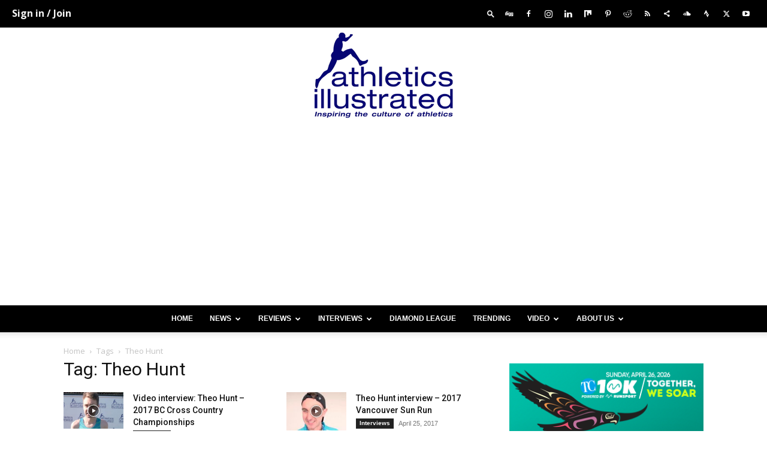

--- FILE ---
content_type: text/html; charset=UTF-8
request_url: https://athleticsillustrated.com/tag/theo-hunt/
body_size: 27028
content:
<!doctype html >
<!--[if IE 8]>    <html class="ie8" lang="en"> <![endif]-->
<!--[if IE 9]>    <html class="ie9" lang="en"> <![endif]-->
<!--[if gt IE 8]><!--> <html dir="ltr" lang="en-CA" prefix="og: https://ogp.me/ns#"> <!--<![endif]-->
<head>
    
    <meta charset="UTF-8" />
    <meta name="viewport" content="width=device-width, initial-scale=1.0">
    <link rel="pingback" href="https://athleticsillustrated.com/xmlrpc.php" />
    
		<!-- All in One SEO 4.9.3 - aioseo.com -->
		<title>Theo Hunt - Athletics Illustrated</title>
	<meta name="robots" content="max-image-preview:large" />
	<link rel="canonical" href="https://athleticsillustrated.com/tag/theo-hunt/" />
	<meta name="generator" content="All in One SEO (AIOSEO) 4.9.3" />
		<script type="application/ld+json" class="aioseo-schema">
			{"@context":"https:\/\/schema.org","@graph":[{"@type":"BreadcrumbList","@id":"https:\/\/athleticsillustrated.com\/tag\/theo-hunt\/#breadcrumblist","itemListElement":[{"@type":"ListItem","@id":"https:\/\/athleticsillustrated.com#listItem","position":1,"name":"Home","item":"https:\/\/athleticsillustrated.com","nextItem":{"@type":"ListItem","@id":"https:\/\/athleticsillustrated.com\/tag\/theo-hunt\/#listItem","name":"Theo Hunt"}},{"@type":"ListItem","@id":"https:\/\/athleticsillustrated.com\/tag\/theo-hunt\/#listItem","position":2,"name":"Theo Hunt","previousItem":{"@type":"ListItem","@id":"https:\/\/athleticsillustrated.com#listItem","name":"Home"}}]},{"@type":"CollectionPage","@id":"https:\/\/athleticsillustrated.com\/tag\/theo-hunt\/#collectionpage","url":"https:\/\/athleticsillustrated.com\/tag\/theo-hunt\/","name":"Theo Hunt - Athletics Illustrated","inLanguage":"en-CA","isPartOf":{"@id":"https:\/\/athleticsillustrated.com\/#website"},"breadcrumb":{"@id":"https:\/\/athleticsillustrated.com\/tag\/theo-hunt\/#breadcrumblist"}},{"@type":"Organization","@id":"https:\/\/athleticsillustrated.com\/#organization","name":"Athletics Illustrated","description":"*Featured photo: President of World Anti-Doping Agency Witold Banka, of Poland, speaks at the opening of the WADA Symposium for Anti-Doping Organizations at the SwissTech Convention Center in Lausanne, Switzerland, March 18, 2025. (Laurent Gillieron\/Keystone via AP, File)","url":"https:\/\/athleticsillustrated.com\/","telephone":"+12508576643","logo":{"@type":"ImageObject","url":"https:\/\/athleticsillustrated.com\/wp-content\/uploads\/2021\/01\/Logo_Background.png","@id":"https:\/\/athleticsillustrated.com\/tag\/theo-hunt\/#organizationLogo","width":2050,"height":1200},"image":{"@id":"https:\/\/athleticsillustrated.com\/tag\/theo-hunt\/#organizationLogo"},"sameAs":["https:\/\/www.facebook.com\/Athleticsillustrated","https:\/\/x.com\/Athillustrated","https:\/\/www.instagram.com\/athletics_illustrated\/"]},{"@type":"WebSite","@id":"https:\/\/athleticsillustrated.com\/#website","url":"https:\/\/athleticsillustrated.com\/","name":"Athletics Illustrated","description":"*Featured photo: President of World Anti-Doping Agency Witold Banka, of Poland, speaks at the opening of the WADA Symposium for Anti-Doping Organizations at the SwissTech Convention Center in Lausanne, Switzerland, March 18, 2025. (Laurent Gillieron\/Keystone via AP, File)","inLanguage":"en-CA","publisher":{"@id":"https:\/\/athleticsillustrated.com\/#organization"}}]}
		</script>
		<!-- All in One SEO -->

<link rel="icon" type="image/png" href="https://athleticsillustrated.com/wp-content/uploads/2018/01/Logo_Favicon.png"><link rel="apple-touch-icon" sizes="76x76" href="https://athleticsillustrated.com/wp-content/uploads/2018/01/Logo_Mobile.png"/><link rel="apple-touch-icon" sizes="120x120" href="https://athleticsillustrated.com/wp-content/uploads/Logo-Small120.png"/><link rel="apple-touch-icon" sizes="152x152" href="https://athleticsillustrated.com/wp-content/uploads/2018/01/Logo_Mobile.png"/><link rel="apple-touch-icon" sizes="114x114" href="https://athleticsillustrated.com/wp-content/uploads/Logo-Small120.png"/><link rel="apple-touch-icon" sizes="144x144" href="https://athleticsillustrated.com/wp-content/uploads/2018/01/Logo_Mobile.png"/>
	<!-- This site is optimized with the Yoast SEO plugin v25.6 - https://yoast.com/wordpress/plugins/seo/ -->
	<link rel="canonical" href="https://athleticsillustrated.com/tag/theo-hunt/" />
	<meta property="og:locale" content="en_US" />
	<meta property="og:type" content="article" />
	<meta property="og:title" content="Theo Hunt Archives - Athletics Illustrated" />
	<meta property="og:url" content="https://athleticsillustrated.com/tag/theo-hunt/" />
	<meta property="og:site_name" content="Athletics Illustrated" />
	<meta property="og:image" content="https://athleticsillustrated.com/wp-content/uploads/AI_Logo_Flash.jpg" />
	<meta property="og:image:width" content="520" />
	<meta property="og:image:height" content="329" />
	<meta property="og:image:type" content="image/jpeg" />
	<meta name="twitter:card" content="summary_large_image" />
	<meta name="twitter:site" content="@AthIllustrated" />
	<script type="application/ld+json" class="yoast-schema-graph">{"@context":"https://schema.org","@graph":[{"@type":"CollectionPage","@id":"https://athleticsillustrated.com/tag/theo-hunt/","url":"https://athleticsillustrated.com/tag/theo-hunt/","name":"Theo Hunt Archives - Athletics Illustrated","isPartOf":{"@id":"https://athleticsillustrated.com/#website"},"primaryImageOfPage":{"@id":"https://athleticsillustrated.com/tag/theo-hunt/#primaryimage"},"image":{"@id":"https://athleticsillustrated.com/tag/theo-hunt/#primaryimage"},"thumbnailUrl":"https://athleticsillustrated.com/wp-content/uploads/TheoHunt_Flash10.jpg","breadcrumb":{"@id":"https://athleticsillustrated.com/tag/theo-hunt/#breadcrumb"},"inLanguage":"en-CA"},{"@type":"ImageObject","inLanguage":"en-CA","@id":"https://athleticsillustrated.com/tag/theo-hunt/#primaryimage","url":"https://athleticsillustrated.com/wp-content/uploads/TheoHunt_Flash10.jpg","contentUrl":"https://athleticsillustrated.com/wp-content/uploads/TheoHunt_Flash10.jpg","width":533,"height":326},{"@type":"BreadcrumbList","@id":"https://athleticsillustrated.com/tag/theo-hunt/#breadcrumb","itemListElement":[{"@type":"ListItem","position":1,"name":"Home","item":"https://athleticsillustrated.com/"},{"@type":"ListItem","position":2,"name":"Theo Hunt"}]},{"@type":"WebSite","@id":"https://athleticsillustrated.com/#website","url":"https://athleticsillustrated.com/","name":"Athletics Illustrated","description":"*Featured photo: President of World Anti-Doping Agency Witold Banka, of Poland, speaks at the opening of the WADA Symposium for Anti-Doping Organizations at the SwissTech Convention Center in Lausanne, Switzerland, March 18, 2025. (Laurent Gillieron/Keystone via AP, File)","publisher":{"@id":"https://athleticsillustrated.com/#organization"},"potentialAction":[{"@type":"SearchAction","target":{"@type":"EntryPoint","urlTemplate":"https://athleticsillustrated.com/?s={search_term_string}"},"query-input":{"@type":"PropertyValueSpecification","valueRequired":true,"valueName":"search_term_string"}}],"inLanguage":"en-CA"},{"@type":"Organization","@id":"https://athleticsillustrated.com/#organization","name":"Athletics Illustrated","url":"https://athleticsillustrated.com/","logo":{"@type":"ImageObject","inLanguage":"en-CA","@id":"https://athleticsillustrated.com/#/schema/logo/image/","url":"https://athleticsillustrated.com/wp-content/uploads/AI_Logo_Flash.jpg","contentUrl":"https://athleticsillustrated.com/wp-content/uploads/AI_Logo_Flash.jpg","width":520,"height":329,"caption":"Athletics Illustrated"},"image":{"@id":"https://athleticsillustrated.com/#/schema/logo/image/"},"sameAs":["https://www.facebook.com/Athleticsillustrated/","https://x.com/AthIllustrated","https://www.instagram.com/?hl=en","https://www.youtube.com/channel/UCaO4yQrvT-fgDUEo-5cFVeA?view_as=subscriber"]}]}</script>
	<!-- / Yoast SEO plugin. -->


<link rel='dns-prefetch' href='//www.googletagmanager.com' />
<link rel='dns-prefetch' href='//fonts.googleapis.com' />
<link rel="alternate" type="application/rss+xml" title="Athletics Illustrated &raquo; Feed" href="https://athleticsillustrated.com/feed/" />
<link rel="alternate" type="application/rss+xml" title="Athletics Illustrated &raquo; Comments Feed" href="https://athleticsillustrated.com/comments/feed/" />
<link rel="alternate" type="application/rss+xml" title="Athletics Illustrated &raquo; Theo Hunt Tag Feed" href="https://athleticsillustrated.com/tag/theo-hunt/feed/" />
		<!-- This site uses the Google Analytics by MonsterInsights plugin v9.11.1 - Using Analytics tracking - https://www.monsterinsights.com/ -->
							<script src="//www.googletagmanager.com/gtag/js?id=G-TYYRGHPKVQ"  data-cfasync="false" data-wpfc-render="false" type="text/javascript" async></script>
			<script data-cfasync="false" data-wpfc-render="false" type="text/javascript">
				var mi_version = '9.11.1';
				var mi_track_user = true;
				var mi_no_track_reason = '';
								var MonsterInsightsDefaultLocations = {"page_location":"https:\/\/athleticsillustrated.com\/tag\/theo-hunt\/"};
								if ( typeof MonsterInsightsPrivacyGuardFilter === 'function' ) {
					var MonsterInsightsLocations = (typeof MonsterInsightsExcludeQuery === 'object') ? MonsterInsightsPrivacyGuardFilter( MonsterInsightsExcludeQuery ) : MonsterInsightsPrivacyGuardFilter( MonsterInsightsDefaultLocations );
				} else {
					var MonsterInsightsLocations = (typeof MonsterInsightsExcludeQuery === 'object') ? MonsterInsightsExcludeQuery : MonsterInsightsDefaultLocations;
				}

								var disableStrs = [
										'ga-disable-G-TYYRGHPKVQ',
									];

				/* Function to detect opted out users */
				function __gtagTrackerIsOptedOut() {
					for (var index = 0; index < disableStrs.length; index++) {
						if (document.cookie.indexOf(disableStrs[index] + '=true') > -1) {
							return true;
						}
					}

					return false;
				}

				/* Disable tracking if the opt-out cookie exists. */
				if (__gtagTrackerIsOptedOut()) {
					for (var index = 0; index < disableStrs.length; index++) {
						window[disableStrs[index]] = true;
					}
				}

				/* Opt-out function */
				function __gtagTrackerOptout() {
					for (var index = 0; index < disableStrs.length; index++) {
						document.cookie = disableStrs[index] + '=true; expires=Thu, 31 Dec 2099 23:59:59 UTC; path=/';
						window[disableStrs[index]] = true;
					}
				}

				if ('undefined' === typeof gaOptout) {
					function gaOptout() {
						__gtagTrackerOptout();
					}
				}
								window.dataLayer = window.dataLayer || [];

				window.MonsterInsightsDualTracker = {
					helpers: {},
					trackers: {},
				};
				if (mi_track_user) {
					function __gtagDataLayer() {
						dataLayer.push(arguments);
					}

					function __gtagTracker(type, name, parameters) {
						if (!parameters) {
							parameters = {};
						}

						if (parameters.send_to) {
							__gtagDataLayer.apply(null, arguments);
							return;
						}

						if (type === 'event') {
														parameters.send_to = monsterinsights_frontend.v4_id;
							var hookName = name;
							if (typeof parameters['event_category'] !== 'undefined') {
								hookName = parameters['event_category'] + ':' + name;
							}

							if (typeof MonsterInsightsDualTracker.trackers[hookName] !== 'undefined') {
								MonsterInsightsDualTracker.trackers[hookName](parameters);
							} else {
								__gtagDataLayer('event', name, parameters);
							}
							
						} else {
							__gtagDataLayer.apply(null, arguments);
						}
					}

					__gtagTracker('js', new Date());
					__gtagTracker('set', {
						'developer_id.dZGIzZG': true,
											});
					if ( MonsterInsightsLocations.page_location ) {
						__gtagTracker('set', MonsterInsightsLocations);
					}
										__gtagTracker('config', 'G-TYYRGHPKVQ', {"forceSSL":"true","link_attribution":"true"} );
										window.gtag = __gtagTracker;										(function () {
						/* https://developers.google.com/analytics/devguides/collection/analyticsjs/ */
						/* ga and __gaTracker compatibility shim. */
						var noopfn = function () {
							return null;
						};
						var newtracker = function () {
							return new Tracker();
						};
						var Tracker = function () {
							return null;
						};
						var p = Tracker.prototype;
						p.get = noopfn;
						p.set = noopfn;
						p.send = function () {
							var args = Array.prototype.slice.call(arguments);
							args.unshift('send');
							__gaTracker.apply(null, args);
						};
						var __gaTracker = function () {
							var len = arguments.length;
							if (len === 0) {
								return;
							}
							var f = arguments[len - 1];
							if (typeof f !== 'object' || f === null || typeof f.hitCallback !== 'function') {
								if ('send' === arguments[0]) {
									var hitConverted, hitObject = false, action;
									if ('event' === arguments[1]) {
										if ('undefined' !== typeof arguments[3]) {
											hitObject = {
												'eventAction': arguments[3],
												'eventCategory': arguments[2],
												'eventLabel': arguments[4],
												'value': arguments[5] ? arguments[5] : 1,
											}
										}
									}
									if ('pageview' === arguments[1]) {
										if ('undefined' !== typeof arguments[2]) {
											hitObject = {
												'eventAction': 'page_view',
												'page_path': arguments[2],
											}
										}
									}
									if (typeof arguments[2] === 'object') {
										hitObject = arguments[2];
									}
									if (typeof arguments[5] === 'object') {
										Object.assign(hitObject, arguments[5]);
									}
									if ('undefined' !== typeof arguments[1].hitType) {
										hitObject = arguments[1];
										if ('pageview' === hitObject.hitType) {
											hitObject.eventAction = 'page_view';
										}
									}
									if (hitObject) {
										action = 'timing' === arguments[1].hitType ? 'timing_complete' : hitObject.eventAction;
										hitConverted = mapArgs(hitObject);
										__gtagTracker('event', action, hitConverted);
									}
								}
								return;
							}

							function mapArgs(args) {
								var arg, hit = {};
								var gaMap = {
									'eventCategory': 'event_category',
									'eventAction': 'event_action',
									'eventLabel': 'event_label',
									'eventValue': 'event_value',
									'nonInteraction': 'non_interaction',
									'timingCategory': 'event_category',
									'timingVar': 'name',
									'timingValue': 'value',
									'timingLabel': 'event_label',
									'page': 'page_path',
									'location': 'page_location',
									'title': 'page_title',
									'referrer' : 'page_referrer',
								};
								for (arg in args) {
																		if (!(!args.hasOwnProperty(arg) || !gaMap.hasOwnProperty(arg))) {
										hit[gaMap[arg]] = args[arg];
									} else {
										hit[arg] = args[arg];
									}
								}
								return hit;
							}

							try {
								f.hitCallback();
							} catch (ex) {
							}
						};
						__gaTracker.create = newtracker;
						__gaTracker.getByName = newtracker;
						__gaTracker.getAll = function () {
							return [];
						};
						__gaTracker.remove = noopfn;
						__gaTracker.loaded = true;
						window['__gaTracker'] = __gaTracker;
					})();
									} else {
										console.log("");
					(function () {
						function __gtagTracker() {
							return null;
						}

						window['__gtagTracker'] = __gtagTracker;
						window['gtag'] = __gtagTracker;
					})();
									}
			</script>
							<!-- / Google Analytics by MonsterInsights -->
		<script type="text/javascript">
/* <![CDATA[ */
window._wpemojiSettings = {"baseUrl":"https:\/\/s.w.org\/images\/core\/emoji\/15.0.3\/72x72\/","ext":".png","svgUrl":"https:\/\/s.w.org\/images\/core\/emoji\/15.0.3\/svg\/","svgExt":".svg","source":{"concatemoji":"https:\/\/athleticsillustrated.com\/wp-includes\/js\/wp-emoji-release.min.js?ver=6.6.4"}};
/*! This file is auto-generated */
!function(i,n){var o,s,e;function c(e){try{var t={supportTests:e,timestamp:(new Date).valueOf()};sessionStorage.setItem(o,JSON.stringify(t))}catch(e){}}function p(e,t,n){e.clearRect(0,0,e.canvas.width,e.canvas.height),e.fillText(t,0,0);var t=new Uint32Array(e.getImageData(0,0,e.canvas.width,e.canvas.height).data),r=(e.clearRect(0,0,e.canvas.width,e.canvas.height),e.fillText(n,0,0),new Uint32Array(e.getImageData(0,0,e.canvas.width,e.canvas.height).data));return t.every(function(e,t){return e===r[t]})}function u(e,t,n){switch(t){case"flag":return n(e,"\ud83c\udff3\ufe0f\u200d\u26a7\ufe0f","\ud83c\udff3\ufe0f\u200b\u26a7\ufe0f")?!1:!n(e,"\ud83c\uddfa\ud83c\uddf3","\ud83c\uddfa\u200b\ud83c\uddf3")&&!n(e,"\ud83c\udff4\udb40\udc67\udb40\udc62\udb40\udc65\udb40\udc6e\udb40\udc67\udb40\udc7f","\ud83c\udff4\u200b\udb40\udc67\u200b\udb40\udc62\u200b\udb40\udc65\u200b\udb40\udc6e\u200b\udb40\udc67\u200b\udb40\udc7f");case"emoji":return!n(e,"\ud83d\udc26\u200d\u2b1b","\ud83d\udc26\u200b\u2b1b")}return!1}function f(e,t,n){var r="undefined"!=typeof WorkerGlobalScope&&self instanceof WorkerGlobalScope?new OffscreenCanvas(300,150):i.createElement("canvas"),a=r.getContext("2d",{willReadFrequently:!0}),o=(a.textBaseline="top",a.font="600 32px Arial",{});return e.forEach(function(e){o[e]=t(a,e,n)}),o}function t(e){var t=i.createElement("script");t.src=e,t.defer=!0,i.head.appendChild(t)}"undefined"!=typeof Promise&&(o="wpEmojiSettingsSupports",s=["flag","emoji"],n.supports={everything:!0,everythingExceptFlag:!0},e=new Promise(function(e){i.addEventListener("DOMContentLoaded",e,{once:!0})}),new Promise(function(t){var n=function(){try{var e=JSON.parse(sessionStorage.getItem(o));if("object"==typeof e&&"number"==typeof e.timestamp&&(new Date).valueOf()<e.timestamp+604800&&"object"==typeof e.supportTests)return e.supportTests}catch(e){}return null}();if(!n){if("undefined"!=typeof Worker&&"undefined"!=typeof OffscreenCanvas&&"undefined"!=typeof URL&&URL.createObjectURL&&"undefined"!=typeof Blob)try{var e="postMessage("+f.toString()+"("+[JSON.stringify(s),u.toString(),p.toString()].join(",")+"));",r=new Blob([e],{type:"text/javascript"}),a=new Worker(URL.createObjectURL(r),{name:"wpTestEmojiSupports"});return void(a.onmessage=function(e){c(n=e.data),a.terminate(),t(n)})}catch(e){}c(n=f(s,u,p))}t(n)}).then(function(e){for(var t in e)n.supports[t]=e[t],n.supports.everything=n.supports.everything&&n.supports[t],"flag"!==t&&(n.supports.everythingExceptFlag=n.supports.everythingExceptFlag&&n.supports[t]);n.supports.everythingExceptFlag=n.supports.everythingExceptFlag&&!n.supports.flag,n.DOMReady=!1,n.readyCallback=function(){n.DOMReady=!0}}).then(function(){return e}).then(function(){var e;n.supports.everything||(n.readyCallback(),(e=n.source||{}).concatemoji?t(e.concatemoji):e.wpemoji&&e.twemoji&&(t(e.twemoji),t(e.wpemoji)))}))}((window,document),window._wpemojiSettings);
/* ]]> */
</script>
<style id='wp-emoji-styles-inline-css' type='text/css'>

	img.wp-smiley, img.emoji {
		display: inline !important;
		border: none !important;
		box-shadow: none !important;
		height: 1em !important;
		width: 1em !important;
		margin: 0 0.07em !important;
		vertical-align: -0.1em !important;
		background: none !important;
		padding: 0 !important;
	}
</style>
<link rel='stylesheet' id='aioseo/css/src/vue/standalone/blocks/table-of-contents/global.scss-css' href='https://athleticsillustrated.com/wp-content/plugins/all-in-one-seo-pack/dist/Lite/assets/css/table-of-contents/global.e90f6d47.css?ver=4.9.3' type='text/css' media='all' />
<style id='bp-login-form-style-inline-css' type='text/css'>
.widget_bp_core_login_widget .bp-login-widget-user-avatar{float:left}.widget_bp_core_login_widget .bp-login-widget-user-links{margin-left:70px}#bp-login-widget-form label{display:block;font-weight:600;margin:15px 0 5px;width:auto}#bp-login-widget-form input[type=password],#bp-login-widget-form input[type=text]{background-color:#fafafa;border:1px solid #d6d6d6;border-radius:0;font:inherit;font-size:100%;padding:.5em;width:100%}#bp-login-widget-form .bp-login-widget-register-link,#bp-login-widget-form .login-submit{display:inline;width:-moz-fit-content;width:fit-content}#bp-login-widget-form .bp-login-widget-register-link{margin-left:1em}#bp-login-widget-form .bp-login-widget-register-link a{filter:invert(1)}#bp-login-widget-form .bp-login-widget-pwd-link{font-size:80%}

</style>
<style id='bp-primary-nav-style-inline-css' type='text/css'>
.buddypress_object_nav .bp-navs{background:#0000;clear:both;overflow:hidden}.buddypress_object_nav .bp-navs ul{margin:0;padding:0}.buddypress_object_nav .bp-navs ul li{list-style:none;margin:0}.buddypress_object_nav .bp-navs ul li a,.buddypress_object_nav .bp-navs ul li span{border:0;display:block;padding:5px 10px;text-decoration:none}.buddypress_object_nav .bp-navs ul li .count{background:#eaeaea;border:1px solid #ccc;border-radius:50%;color:#555;display:inline-block;font-size:12px;margin-left:2px;padding:3px 6px;text-align:center;vertical-align:middle}.buddypress_object_nav .bp-navs ul li a .count:empty{display:none}.buddypress_object_nav .bp-navs ul li.last select{max-width:185px}.buddypress_object_nav .bp-navs ul li.current a,.buddypress_object_nav .bp-navs ul li.selected a{color:#333;opacity:1}.buddypress_object_nav .bp-navs ul li.current a .count,.buddypress_object_nav .bp-navs ul li.selected a .count{background-color:#fff}.buddypress_object_nav .bp-navs ul li.dynamic a .count,.buddypress_object_nav .bp-navs ul li.dynamic.current a .count,.buddypress_object_nav .bp-navs ul li.dynamic.selected a .count{background-color:#5087e5;border:0;color:#fafafa}.buddypress_object_nav .bp-navs ul li.dynamic a:hover .count{background-color:#5087e5;border:0;color:#fff}.buddypress_object_nav .main-navs.dir-navs{margin-bottom:20px}.buddypress_object_nav .bp-navs.group-create-links ul li.current a{text-align:center}.buddypress_object_nav .bp-navs.group-create-links ul li:not(.current),.buddypress_object_nav .bp-navs.group-create-links ul li:not(.current) a{color:#767676}.buddypress_object_nav .bp-navs.group-create-links ul li:not(.current) a:focus,.buddypress_object_nav .bp-navs.group-create-links ul li:not(.current) a:hover{background:none;color:#555}.buddypress_object_nav .bp-navs.group-create-links ul li:not(.current) a[disabled]:focus,.buddypress_object_nav .bp-navs.group-create-links ul li:not(.current) a[disabled]:hover{color:#767676}

</style>
<style id='bp-member-style-inline-css' type='text/css'>
[data-type="bp/member"] input.components-placeholder__input{border:1px solid #757575;border-radius:2px;flex:1 1 auto;padding:6px 8px}.bp-block-member{position:relative}.bp-block-member .member-content{display:flex}.bp-block-member .user-nicename{display:block}.bp-block-member .user-nicename a{border:none;color:currentColor;text-decoration:none}.bp-block-member .bp-profile-button{width:100%}.bp-block-member .bp-profile-button a.button{bottom:10px;display:inline-block;margin:18px 0 0;position:absolute;right:0}.bp-block-member.has-cover .item-header-avatar,.bp-block-member.has-cover .member-content,.bp-block-member.has-cover .member-description{z-index:2}.bp-block-member.has-cover .member-content,.bp-block-member.has-cover .member-description{padding-top:75px}.bp-block-member.has-cover .bp-member-cover-image{background-color:#c5c5c5;background-position:top;background-repeat:no-repeat;background-size:cover;border:0;display:block;height:150px;left:0;margin:0;padding:0;position:absolute;top:0;width:100%;z-index:1}.bp-block-member img.avatar{height:auto;width:auto}.bp-block-member.avatar-none .item-header-avatar{display:none}.bp-block-member.avatar-none.has-cover{min-height:200px}.bp-block-member.avatar-full{min-height:150px}.bp-block-member.avatar-full .item-header-avatar{width:180px}.bp-block-member.avatar-thumb .member-content{align-items:center;min-height:50px}.bp-block-member.avatar-thumb .item-header-avatar{width:70px}.bp-block-member.avatar-full.has-cover{min-height:300px}.bp-block-member.avatar-full.has-cover .item-header-avatar{width:200px}.bp-block-member.avatar-full.has-cover img.avatar{background:#fffc;border:2px solid #fff;margin-left:20px}.bp-block-member.avatar-thumb.has-cover .item-header-avatar{padding-top:75px}.entry .entry-content .bp-block-member .user-nicename a{border:none;color:currentColor;text-decoration:none}

</style>
<style id='bp-members-style-inline-css' type='text/css'>
[data-type="bp/members"] .components-placeholder.is-appender{min-height:0}[data-type="bp/members"] .components-placeholder.is-appender .components-placeholder__label:empty{display:none}[data-type="bp/members"] .components-placeholder input.components-placeholder__input{border:1px solid #757575;border-radius:2px;flex:1 1 auto;padding:6px 8px}[data-type="bp/members"].avatar-none .member-description{width:calc(100% - 44px)}[data-type="bp/members"].avatar-full .member-description{width:calc(100% - 224px)}[data-type="bp/members"].avatar-thumb .member-description{width:calc(100% - 114px)}[data-type="bp/members"] .member-content{position:relative}[data-type="bp/members"] .member-content .is-right{position:absolute;right:2px;top:2px}[data-type="bp/members"] .columns-2 .member-content .member-description,[data-type="bp/members"] .columns-3 .member-content .member-description,[data-type="bp/members"] .columns-4 .member-content .member-description{padding-left:44px;width:calc(100% - 44px)}[data-type="bp/members"] .columns-3 .is-right{right:-10px}[data-type="bp/members"] .columns-4 .is-right{right:-50px}.bp-block-members.is-grid{display:flex;flex-wrap:wrap;padding:0}.bp-block-members.is-grid .member-content{margin:0 1.25em 1.25em 0;width:100%}@media(min-width:600px){.bp-block-members.columns-2 .member-content{width:calc(50% - .625em)}.bp-block-members.columns-2 .member-content:nth-child(2n){margin-right:0}.bp-block-members.columns-3 .member-content{width:calc(33.33333% - .83333em)}.bp-block-members.columns-3 .member-content:nth-child(3n){margin-right:0}.bp-block-members.columns-4 .member-content{width:calc(25% - .9375em)}.bp-block-members.columns-4 .member-content:nth-child(4n){margin-right:0}}.bp-block-members .member-content{display:flex;flex-direction:column;padding-bottom:1em;text-align:center}.bp-block-members .member-content .item-header-avatar,.bp-block-members .member-content .member-description{width:100%}.bp-block-members .member-content .item-header-avatar{margin:0 auto}.bp-block-members .member-content .item-header-avatar img.avatar{display:inline-block}@media(min-width:600px){.bp-block-members .member-content{flex-direction:row;text-align:left}.bp-block-members .member-content .item-header-avatar,.bp-block-members .member-content .member-description{width:auto}.bp-block-members .member-content .item-header-avatar{margin:0}}.bp-block-members .member-content .user-nicename{display:block}.bp-block-members .member-content .user-nicename a{border:none;color:currentColor;text-decoration:none}.bp-block-members .member-content time{color:#767676;display:block;font-size:80%}.bp-block-members.avatar-none .item-header-avatar{display:none}.bp-block-members.avatar-full{min-height:190px}.bp-block-members.avatar-full .item-header-avatar{width:180px}.bp-block-members.avatar-thumb .member-content{min-height:80px}.bp-block-members.avatar-thumb .item-header-avatar{width:70px}.bp-block-members.columns-2 .member-content,.bp-block-members.columns-3 .member-content,.bp-block-members.columns-4 .member-content{display:block;text-align:center}.bp-block-members.columns-2 .member-content .item-header-avatar,.bp-block-members.columns-3 .member-content .item-header-avatar,.bp-block-members.columns-4 .member-content .item-header-avatar{margin:0 auto}.bp-block-members img.avatar{height:auto;max-width:-moz-fit-content;max-width:fit-content;width:auto}.bp-block-members .member-content.has-activity{align-items:center}.bp-block-members .member-content.has-activity .item-header-avatar{padding-right:1em}.bp-block-members .member-content.has-activity .wp-block-quote{margin-bottom:0;text-align:left}.bp-block-members .member-content.has-activity .wp-block-quote cite a,.entry .entry-content .bp-block-members .user-nicename a{border:none;color:currentColor;text-decoration:none}

</style>
<style id='bp-dynamic-members-style-inline-css' type='text/css'>
.bp-dynamic-block-container .item-options{font-size:.5em;margin:0 0 1em;padding:1em 0}.bp-dynamic-block-container .item-options a.selected{font-weight:600}.bp-dynamic-block-container ul.item-list{list-style:none;margin:1em 0;padding-left:0}.bp-dynamic-block-container ul.item-list li{margin-bottom:1em}.bp-dynamic-block-container ul.item-list li:after,.bp-dynamic-block-container ul.item-list li:before{content:" ";display:table}.bp-dynamic-block-container ul.item-list li:after{clear:both}.bp-dynamic-block-container ul.item-list li .item-avatar{float:left;width:60px}.bp-dynamic-block-container ul.item-list li .item{margin-left:70px}

</style>
<style id='bp-online-members-style-inline-css' type='text/css'>
.widget_bp_core_whos_online_widget .avatar-block,[data-type="bp/online-members"] .avatar-block{display:flex;flex-flow:row wrap}.widget_bp_core_whos_online_widget .avatar-block img,[data-type="bp/online-members"] .avatar-block img{margin:.5em}

</style>
<style id='bp-active-members-style-inline-css' type='text/css'>
.widget_bp_core_recently_active_widget .avatar-block,[data-type="bp/active-members"] .avatar-block{display:flex;flex-flow:row wrap}.widget_bp_core_recently_active_widget .avatar-block img,[data-type="bp/active-members"] .avatar-block img{margin:.5em}

</style>
<style id='bp-latest-activities-style-inline-css' type='text/css'>
.bp-latest-activities .components-flex.components-select-control select[multiple]{height:auto;padding:0 8px}.bp-latest-activities .components-flex.components-select-control select[multiple]+.components-input-control__suffix svg{display:none}.bp-latest-activities-block a,.entry .entry-content .bp-latest-activities-block a{border:none;text-decoration:none}.bp-latest-activities-block .activity-list.item-list blockquote{border:none;padding:0}.bp-latest-activities-block .activity-list.item-list blockquote .activity-item:not(.mini){box-shadow:1px 0 4px #00000026;padding:0 1em;position:relative}.bp-latest-activities-block .activity-list.item-list blockquote .activity-item:not(.mini):after,.bp-latest-activities-block .activity-list.item-list blockquote .activity-item:not(.mini):before{border-color:#0000;border-style:solid;content:"";display:block;height:0;left:15px;position:absolute;width:0}.bp-latest-activities-block .activity-list.item-list blockquote .activity-item:not(.mini):before{border-top-color:#00000026;border-width:9px;bottom:-18px;left:14px}.bp-latest-activities-block .activity-list.item-list blockquote .activity-item:not(.mini):after{border-top-color:#fff;border-width:8px;bottom:-16px}.bp-latest-activities-block .activity-list.item-list blockquote .activity-item.mini .avatar{display:inline-block;height:20px;margin-right:2px;vertical-align:middle;width:20px}.bp-latest-activities-block .activity-list.item-list footer{align-items:center;display:flex}.bp-latest-activities-block .activity-list.item-list footer img.avatar{border:none;display:inline-block;margin-right:.5em}.bp-latest-activities-block .activity-list.item-list footer .activity-time-since{font-size:90%}.bp-latest-activities-block .widget-error{border-left:4px solid #0b80a4;box-shadow:1px 0 4px #00000026}.bp-latest-activities-block .widget-error p{padding:0 1em}

</style>
<style id='classic-theme-styles-inline-css' type='text/css'>
/*! This file is auto-generated */
.wp-block-button__link{color:#fff;background-color:#32373c;border-radius:9999px;box-shadow:none;text-decoration:none;padding:calc(.667em + 2px) calc(1.333em + 2px);font-size:1.125em}.wp-block-file__button{background:#32373c;color:#fff;text-decoration:none}
</style>
<style id='global-styles-inline-css' type='text/css'>
:root{--wp--preset--aspect-ratio--square: 1;--wp--preset--aspect-ratio--4-3: 4/3;--wp--preset--aspect-ratio--3-4: 3/4;--wp--preset--aspect-ratio--3-2: 3/2;--wp--preset--aspect-ratio--2-3: 2/3;--wp--preset--aspect-ratio--16-9: 16/9;--wp--preset--aspect-ratio--9-16: 9/16;--wp--preset--color--black: #000000;--wp--preset--color--cyan-bluish-gray: #abb8c3;--wp--preset--color--white: #ffffff;--wp--preset--color--pale-pink: #f78da7;--wp--preset--color--vivid-red: #cf2e2e;--wp--preset--color--luminous-vivid-orange: #ff6900;--wp--preset--color--luminous-vivid-amber: #fcb900;--wp--preset--color--light-green-cyan: #7bdcb5;--wp--preset--color--vivid-green-cyan: #00d084;--wp--preset--color--pale-cyan-blue: #8ed1fc;--wp--preset--color--vivid-cyan-blue: #0693e3;--wp--preset--color--vivid-purple: #9b51e0;--wp--preset--gradient--vivid-cyan-blue-to-vivid-purple: linear-gradient(135deg,rgba(6,147,227,1) 0%,rgb(155,81,224) 100%);--wp--preset--gradient--light-green-cyan-to-vivid-green-cyan: linear-gradient(135deg,rgb(122,220,180) 0%,rgb(0,208,130) 100%);--wp--preset--gradient--luminous-vivid-amber-to-luminous-vivid-orange: linear-gradient(135deg,rgba(252,185,0,1) 0%,rgba(255,105,0,1) 100%);--wp--preset--gradient--luminous-vivid-orange-to-vivid-red: linear-gradient(135deg,rgba(255,105,0,1) 0%,rgb(207,46,46) 100%);--wp--preset--gradient--very-light-gray-to-cyan-bluish-gray: linear-gradient(135deg,rgb(238,238,238) 0%,rgb(169,184,195) 100%);--wp--preset--gradient--cool-to-warm-spectrum: linear-gradient(135deg,rgb(74,234,220) 0%,rgb(151,120,209) 20%,rgb(207,42,186) 40%,rgb(238,44,130) 60%,rgb(251,105,98) 80%,rgb(254,248,76) 100%);--wp--preset--gradient--blush-light-purple: linear-gradient(135deg,rgb(255,206,236) 0%,rgb(152,150,240) 100%);--wp--preset--gradient--blush-bordeaux: linear-gradient(135deg,rgb(254,205,165) 0%,rgb(254,45,45) 50%,rgb(107,0,62) 100%);--wp--preset--gradient--luminous-dusk: linear-gradient(135deg,rgb(255,203,112) 0%,rgb(199,81,192) 50%,rgb(65,88,208) 100%);--wp--preset--gradient--pale-ocean: linear-gradient(135deg,rgb(255,245,203) 0%,rgb(182,227,212) 50%,rgb(51,167,181) 100%);--wp--preset--gradient--electric-grass: linear-gradient(135deg,rgb(202,248,128) 0%,rgb(113,206,126) 100%);--wp--preset--gradient--midnight: linear-gradient(135deg,rgb(2,3,129) 0%,rgb(40,116,252) 100%);--wp--preset--font-size--small: 11px;--wp--preset--font-size--medium: 20px;--wp--preset--font-size--large: 32px;--wp--preset--font-size--x-large: 42px;--wp--preset--font-size--regular: 15px;--wp--preset--font-size--larger: 50px;--wp--preset--font-family--inter: "Inter", sans-serif;--wp--preset--font-family--cardo: Cardo;--wp--preset--spacing--20: 0.44rem;--wp--preset--spacing--30: 0.67rem;--wp--preset--spacing--40: 1rem;--wp--preset--spacing--50: 1.5rem;--wp--preset--spacing--60: 2.25rem;--wp--preset--spacing--70: 3.38rem;--wp--preset--spacing--80: 5.06rem;--wp--preset--shadow--natural: 6px 6px 9px rgba(0, 0, 0, 0.2);--wp--preset--shadow--deep: 12px 12px 50px rgba(0, 0, 0, 0.4);--wp--preset--shadow--sharp: 6px 6px 0px rgba(0, 0, 0, 0.2);--wp--preset--shadow--outlined: 6px 6px 0px -3px rgba(255, 255, 255, 1), 6px 6px rgba(0, 0, 0, 1);--wp--preset--shadow--crisp: 6px 6px 0px rgba(0, 0, 0, 1);}:where(.is-layout-flex){gap: 0.5em;}:where(.is-layout-grid){gap: 0.5em;}body .is-layout-flex{display: flex;}.is-layout-flex{flex-wrap: wrap;align-items: center;}.is-layout-flex > :is(*, div){margin: 0;}body .is-layout-grid{display: grid;}.is-layout-grid > :is(*, div){margin: 0;}:where(.wp-block-columns.is-layout-flex){gap: 2em;}:where(.wp-block-columns.is-layout-grid){gap: 2em;}:where(.wp-block-post-template.is-layout-flex){gap: 1.25em;}:where(.wp-block-post-template.is-layout-grid){gap: 1.25em;}.has-black-color{color: var(--wp--preset--color--black) !important;}.has-cyan-bluish-gray-color{color: var(--wp--preset--color--cyan-bluish-gray) !important;}.has-white-color{color: var(--wp--preset--color--white) !important;}.has-pale-pink-color{color: var(--wp--preset--color--pale-pink) !important;}.has-vivid-red-color{color: var(--wp--preset--color--vivid-red) !important;}.has-luminous-vivid-orange-color{color: var(--wp--preset--color--luminous-vivid-orange) !important;}.has-luminous-vivid-amber-color{color: var(--wp--preset--color--luminous-vivid-amber) !important;}.has-light-green-cyan-color{color: var(--wp--preset--color--light-green-cyan) !important;}.has-vivid-green-cyan-color{color: var(--wp--preset--color--vivid-green-cyan) !important;}.has-pale-cyan-blue-color{color: var(--wp--preset--color--pale-cyan-blue) !important;}.has-vivid-cyan-blue-color{color: var(--wp--preset--color--vivid-cyan-blue) !important;}.has-vivid-purple-color{color: var(--wp--preset--color--vivid-purple) !important;}.has-black-background-color{background-color: var(--wp--preset--color--black) !important;}.has-cyan-bluish-gray-background-color{background-color: var(--wp--preset--color--cyan-bluish-gray) !important;}.has-white-background-color{background-color: var(--wp--preset--color--white) !important;}.has-pale-pink-background-color{background-color: var(--wp--preset--color--pale-pink) !important;}.has-vivid-red-background-color{background-color: var(--wp--preset--color--vivid-red) !important;}.has-luminous-vivid-orange-background-color{background-color: var(--wp--preset--color--luminous-vivid-orange) !important;}.has-luminous-vivid-amber-background-color{background-color: var(--wp--preset--color--luminous-vivid-amber) !important;}.has-light-green-cyan-background-color{background-color: var(--wp--preset--color--light-green-cyan) !important;}.has-vivid-green-cyan-background-color{background-color: var(--wp--preset--color--vivid-green-cyan) !important;}.has-pale-cyan-blue-background-color{background-color: var(--wp--preset--color--pale-cyan-blue) !important;}.has-vivid-cyan-blue-background-color{background-color: var(--wp--preset--color--vivid-cyan-blue) !important;}.has-vivid-purple-background-color{background-color: var(--wp--preset--color--vivid-purple) !important;}.has-black-border-color{border-color: var(--wp--preset--color--black) !important;}.has-cyan-bluish-gray-border-color{border-color: var(--wp--preset--color--cyan-bluish-gray) !important;}.has-white-border-color{border-color: var(--wp--preset--color--white) !important;}.has-pale-pink-border-color{border-color: var(--wp--preset--color--pale-pink) !important;}.has-vivid-red-border-color{border-color: var(--wp--preset--color--vivid-red) !important;}.has-luminous-vivid-orange-border-color{border-color: var(--wp--preset--color--luminous-vivid-orange) !important;}.has-luminous-vivid-amber-border-color{border-color: var(--wp--preset--color--luminous-vivid-amber) !important;}.has-light-green-cyan-border-color{border-color: var(--wp--preset--color--light-green-cyan) !important;}.has-vivid-green-cyan-border-color{border-color: var(--wp--preset--color--vivid-green-cyan) !important;}.has-pale-cyan-blue-border-color{border-color: var(--wp--preset--color--pale-cyan-blue) !important;}.has-vivid-cyan-blue-border-color{border-color: var(--wp--preset--color--vivid-cyan-blue) !important;}.has-vivid-purple-border-color{border-color: var(--wp--preset--color--vivid-purple) !important;}.has-vivid-cyan-blue-to-vivid-purple-gradient-background{background: var(--wp--preset--gradient--vivid-cyan-blue-to-vivid-purple) !important;}.has-light-green-cyan-to-vivid-green-cyan-gradient-background{background: var(--wp--preset--gradient--light-green-cyan-to-vivid-green-cyan) !important;}.has-luminous-vivid-amber-to-luminous-vivid-orange-gradient-background{background: var(--wp--preset--gradient--luminous-vivid-amber-to-luminous-vivid-orange) !important;}.has-luminous-vivid-orange-to-vivid-red-gradient-background{background: var(--wp--preset--gradient--luminous-vivid-orange-to-vivid-red) !important;}.has-very-light-gray-to-cyan-bluish-gray-gradient-background{background: var(--wp--preset--gradient--very-light-gray-to-cyan-bluish-gray) !important;}.has-cool-to-warm-spectrum-gradient-background{background: var(--wp--preset--gradient--cool-to-warm-spectrum) !important;}.has-blush-light-purple-gradient-background{background: var(--wp--preset--gradient--blush-light-purple) !important;}.has-blush-bordeaux-gradient-background{background: var(--wp--preset--gradient--blush-bordeaux) !important;}.has-luminous-dusk-gradient-background{background: var(--wp--preset--gradient--luminous-dusk) !important;}.has-pale-ocean-gradient-background{background: var(--wp--preset--gradient--pale-ocean) !important;}.has-electric-grass-gradient-background{background: var(--wp--preset--gradient--electric-grass) !important;}.has-midnight-gradient-background{background: var(--wp--preset--gradient--midnight) !important;}.has-small-font-size{font-size: var(--wp--preset--font-size--small) !important;}.has-medium-font-size{font-size: var(--wp--preset--font-size--medium) !important;}.has-large-font-size{font-size: var(--wp--preset--font-size--large) !important;}.has-x-large-font-size{font-size: var(--wp--preset--font-size--x-large) !important;}
:where(.wp-block-post-template.is-layout-flex){gap: 1.25em;}:where(.wp-block-post-template.is-layout-grid){gap: 1.25em;}
:where(.wp-block-columns.is-layout-flex){gap: 2em;}:where(.wp-block-columns.is-layout-grid){gap: 2em;}
:root :where(.wp-block-pullquote){font-size: 1.5em;line-height: 1.6;}
</style>
<link rel='stylesheet' id='woocommerce-layout-css' href='https://athleticsillustrated.com/wp-content/plugins/woocommerce/assets/css/woocommerce-layout.css?ver=9.7.2' type='text/css' media='all' />
<link rel='stylesheet' id='woocommerce-smallscreen-css' href='https://athleticsillustrated.com/wp-content/plugins/woocommerce/assets/css/woocommerce-smallscreen.css?ver=9.7.2' type='text/css' media='only screen and (max-width: 768px)' />
<link rel='stylesheet' id='woocommerce-general-css' href='https://athleticsillustrated.com/wp-content/plugins/woocommerce/assets/css/woocommerce.css?ver=9.7.2' type='text/css' media='all' />
<style id='woocommerce-inline-inline-css' type='text/css'>
.woocommerce form .form-row .required { visibility: visible; }
</style>
<link rel='stylesheet' id='mc4wp-form-themes-css' href='https://athleticsillustrated.com/wp-content/plugins/mailchimp-for-wp/assets/css/form-themes.css?ver=4.11.1' type='text/css' media='all' />
<link rel='stylesheet' id='ctdb-style-css' href='https://athleticsillustrated.com/wp-content/plugins/wp-discussion-board/assets/css/style.css?ver=2.5.6' type='text/css' media='all' />
<link rel='stylesheet' id='dashicons-css' href='https://athleticsillustrated.com/wp-includes/css/dashicons.min.css?ver=6.6.4' type='text/css' media='all' />
<link rel='stylesheet' id='brands-styles-css' href='https://athleticsillustrated.com/wp-content/plugins/woocommerce/assets/css/brands.css?ver=9.7.2' type='text/css' media='all' />
<link rel='stylesheet' id='td-plugin-multi-purpose-css' href='https://athleticsillustrated.com/wp-content/plugins/td-composer/td-multi-purpose/style.css?ver=6217cd4d7820e3bfbc83cc495211f01b' type='text/css' media='all' />
<link rel='stylesheet' id='google-fonts-style-css' href='https://fonts.googleapis.com/css?family=Open+Sans%3A400%2C600%2C700%7CRoboto%3A400%2C500%2C700&#038;display=swap&#038;ver=12.6.5' type='text/css' media='all' />
<link rel='stylesheet' id='td-theme-css' href='https://athleticsillustrated.com/wp-content/themes/Newspaper/style.css?ver=12.6.5' type='text/css' media='all' />
<style id='td-theme-inline-css' type='text/css'>@media (max-width:767px){.td-header-desktop-wrap{display:none}}@media (min-width:767px){.td-header-mobile-wrap{display:none}}</style>
<link rel='stylesheet' id='td-theme-woo-css' href='https://athleticsillustrated.com/wp-content/themes/Newspaper/style-woocommerce.css?ver=12.6.5' type='text/css' media='all' />
<link rel='stylesheet' id='td-theme-buddypress-css' href='https://athleticsillustrated.com/wp-content/themes/Newspaper/style-buddypress.css?ver=12.6.5' type='text/css' media='all' />
<link rel='stylesheet' id='td-legacy-framework-front-style-css' href='https://athleticsillustrated.com/wp-content/plugins/td-composer/legacy/Newspaper/assets/css/td_legacy_main.css?ver=6217cd4d7820e3bfbc83cc495211f01b' type='text/css' media='all' />
<link rel='stylesheet' id='td-legacy-framework-woo-style-css' href='https://athleticsillustrated.com/wp-content/plugins/td-composer/legacy/Newspaper/assets/css/td_legacy_woocommerce.css?ver=6.6.4' type='text/css' media='all' />
<link rel='stylesheet' id='td-standard-pack-framework-front-style-css' href='https://athleticsillustrated.com/wp-content/plugins/td-standard-pack/Newspaper/assets/css/td_standard_pack_main.css?ver=4a3a1b49b2d9e88d0d2e7189313f4145' type='text/css' media='all' />
<link rel='stylesheet' id='td-theme-demo-style-css' href='https://athleticsillustrated.com/wp-content/plugins/td-composer/legacy/Newspaper/includes/demos/sport/demo_style.css?ver=12.6.5' type='text/css' media='all' />
<link rel='stylesheet' id='tdb_style_cloud_templates_front-css' href='https://athleticsillustrated.com/wp-content/plugins/td-cloud-library/assets/css/tdb_main.css?ver=be262a20ca49ba5e513ad6176c77b975' type='text/css' media='all' />
<script type="text/javascript" src="https://athleticsillustrated.com/wp-content/plugins/google-analytics-for-wordpress/assets/js/frontend-gtag.min.js?ver=9.11.1" id="monsterinsights-frontend-script-js" async="async" data-wp-strategy="async"></script>
<script data-cfasync="false" data-wpfc-render="false" type="text/javascript" id='monsterinsights-frontend-script-js-extra'>/* <![CDATA[ */
var monsterinsights_frontend = {"js_events_tracking":"true","download_extensions":"doc,pdf,ppt,zip,xls,docx,pptx,xlsx","inbound_paths":"[{\"path\":\"\\\/go\\\/\",\"label\":\"affiliate\"},{\"path\":\"\\\/recommend\\\/\",\"label\":\"affiliate\"}]","home_url":"https:\/\/athleticsillustrated.com","hash_tracking":"false","v4_id":"G-TYYRGHPKVQ"};/* ]]> */
</script>
<script type="text/javascript" src="https://athleticsillustrated.com/wp-includes/js/jquery/jquery.min.js?ver=3.7.1" id="jquery-core-js"></script>
<script type="text/javascript" src="https://athleticsillustrated.com/wp-includes/js/jquery/jquery-migrate.min.js?ver=3.4.1" id="jquery-migrate-js"></script>
<script type="text/javascript" src="https://athleticsillustrated.com/wp-content/plugins/woocommerce/assets/js/jquery-blockui/jquery.blockUI.min.js?ver=2.7.0-wc.9.7.2" id="jquery-blockui-js" defer="defer" data-wp-strategy="defer"></script>
<script type="text/javascript" id="wc-add-to-cart-js-extra">
/* <![CDATA[ */
var wc_add_to_cart_params = {"ajax_url":"\/wp-admin\/admin-ajax.php","wc_ajax_url":"\/?wc-ajax=%%endpoint%%","i18n_view_cart":"View cart","cart_url":"https:\/\/athleticsillustrated.com","is_cart":"","cart_redirect_after_add":"no"};
/* ]]> */
</script>
<script type="text/javascript" src="https://athleticsillustrated.com/wp-content/plugins/woocommerce/assets/js/frontend/add-to-cart.min.js?ver=9.7.2" id="wc-add-to-cart-js" defer="defer" data-wp-strategy="defer"></script>
<script type="text/javascript" src="https://athleticsillustrated.com/wp-content/plugins/woocommerce/assets/js/js-cookie/js.cookie.min.js?ver=2.1.4-wc.9.7.2" id="js-cookie-js" defer="defer" data-wp-strategy="defer"></script>
<script type="text/javascript" id="woocommerce-js-extra">
/* <![CDATA[ */
var woocommerce_params = {"ajax_url":"\/wp-admin\/admin-ajax.php","wc_ajax_url":"\/?wc-ajax=%%endpoint%%","i18n_password_show":"Show password","i18n_password_hide":"Hide password"};
/* ]]> */
</script>
<script type="text/javascript" src="https://athleticsillustrated.com/wp-content/plugins/woocommerce/assets/js/frontend/woocommerce.min.js?ver=9.7.2" id="woocommerce-js" defer="defer" data-wp-strategy="defer"></script>

<!-- Google tag (gtag.js) snippet added by Site Kit -->
<!-- Google Analytics snippet added by Site Kit -->
<script type="text/javascript" src="https://www.googletagmanager.com/gtag/js?id=G-VPJB9V02F1" id="google_gtagjs-js" async></script>
<script type="text/javascript" id="google_gtagjs-js-after">
/* <![CDATA[ */
window.dataLayer = window.dataLayer || [];function gtag(){dataLayer.push(arguments);}
gtag("set","linker",{"domains":["athleticsillustrated.com"]});
gtag("js", new Date());
gtag("set", "developer_id.dZTNiMT", true);
gtag("config", "G-VPJB9V02F1");
/* ]]> */
</script>
<link rel="https://api.w.org/" href="https://athleticsillustrated.com/wp-json/" /><link rel="alternate" title="JSON" type="application/json" href="https://athleticsillustrated.com/wp-json/wp/v2/tags/2238" /><link rel="EditURI" type="application/rsd+xml" title="RSD" href="https://athleticsillustrated.com/xmlrpc.php?rsd" />
<meta name="generator" content="WordPress 6.6.4" />
<meta name="generator" content="WooCommerce 9.7.2" />

	<script type="text/javascript">var ajaxurl = 'https://athleticsillustrated.com/wp-admin/admin-ajax.php';</script>

<!-- auto ad code generated by Easy Google AdSense plugin v1.0.13 --><script async src="https://pagead2.googlesyndication.com/pagead/js/adsbygoogle.js?client=ca-pub-7134944378592013" crossorigin="anonymous"></script><!-- Easy Google AdSense plugin --><meta name="generator" content="Site Kit by Google 1.170.0" /><script type="text/javascript">
           	 	var ajaxurl = "https://athleticsillustrated.com/wp-admin/admin-ajax.php";
         	</script>    <script>
        window.tdb_global_vars = {"wpRestUrl":"https:\/\/athleticsillustrated.com\/wp-json\/","permalinkStructure":"\/%postname%\/"};
        window.tdb_p_autoload_vars = {"isAjax":false,"isAdminBarShowing":false,"autoloadScrollPercent":50};
    </script>
    
    <style id="tdb-global-colors">:root{--accent-color:#fff}</style>
	
	<noscript><style>.woocommerce-product-gallery{ opacity: 1 !important; }</style></noscript>
	
<!-- JS generated by theme -->

<script>
    
    

	    var tdBlocksArray = []; //here we store all the items for the current page

	    // td_block class - each ajax block uses a object of this class for requests
	    function tdBlock() {
		    this.id = '';
		    this.block_type = 1; //block type id (1-234 etc)
		    this.atts = '';
		    this.td_column_number = '';
		    this.td_current_page = 1; //
		    this.post_count = 0; //from wp
		    this.found_posts = 0; //from wp
		    this.max_num_pages = 0; //from wp
		    this.td_filter_value = ''; //current live filter value
		    this.is_ajax_running = false;
		    this.td_user_action = ''; // load more or infinite loader (used by the animation)
		    this.header_color = '';
		    this.ajax_pagination_infinite_stop = ''; //show load more at page x
	    }

        // td_js_generator - mini detector
        ( function () {
            var htmlTag = document.getElementsByTagName("html")[0];

	        if ( navigator.userAgent.indexOf("MSIE 10.0") > -1 ) {
                htmlTag.className += ' ie10';
            }

            if ( !!navigator.userAgent.match(/Trident.*rv\:11\./) ) {
                htmlTag.className += ' ie11';
            }

	        if ( navigator.userAgent.indexOf("Edge") > -1 ) {
                htmlTag.className += ' ieEdge';
            }

            if ( /(iPad|iPhone|iPod)/g.test(navigator.userAgent) ) {
                htmlTag.className += ' td-md-is-ios';
            }

            var user_agent = navigator.userAgent.toLowerCase();
            if ( user_agent.indexOf("android") > -1 ) {
                htmlTag.className += ' td-md-is-android';
            }

            if ( -1 !== navigator.userAgent.indexOf('Mac OS X')  ) {
                htmlTag.className += ' td-md-is-os-x';
            }

            if ( /chrom(e|ium)/.test(navigator.userAgent.toLowerCase()) ) {
               htmlTag.className += ' td-md-is-chrome';
            }

            if ( -1 !== navigator.userAgent.indexOf('Firefox') ) {
                htmlTag.className += ' td-md-is-firefox';
            }

            if ( -1 !== navigator.userAgent.indexOf('Safari') && -1 === navigator.userAgent.indexOf('Chrome') ) {
                htmlTag.className += ' td-md-is-safari';
            }

            if( -1 !== navigator.userAgent.indexOf('IEMobile') ){
                htmlTag.className += ' td-md-is-iemobile';
            }

        })();

        var tdLocalCache = {};

        ( function () {
            "use strict";

            tdLocalCache = {
                data: {},
                remove: function (resource_id) {
                    delete tdLocalCache.data[resource_id];
                },
                exist: function (resource_id) {
                    return tdLocalCache.data.hasOwnProperty(resource_id) && tdLocalCache.data[resource_id] !== null;
                },
                get: function (resource_id) {
                    return tdLocalCache.data[resource_id];
                },
                set: function (resource_id, cachedData) {
                    tdLocalCache.remove(resource_id);
                    tdLocalCache.data[resource_id] = cachedData;
                }
            };
        })();

    
    
var td_viewport_interval_list=[{"limitBottom":767,"sidebarWidth":228},{"limitBottom":1018,"sidebarWidth":300},{"limitBottom":1140,"sidebarWidth":324}];
var tds_general_modal_image="yes";
var tdc_is_installed="yes";
var td_ajax_url="https:\/\/athleticsillustrated.com\/wp-admin\/admin-ajax.php?td_theme_name=Newspaper&v=12.6.5";
var td_get_template_directory_uri="https:\/\/athleticsillustrated.com\/wp-content\/plugins\/td-composer\/legacy\/common";
var tds_snap_menu="";
var tds_logo_on_sticky="show_header_logo";
var tds_header_style="10";
var td_please_wait="Please wait...";
var td_email_user_pass_incorrect="User or password incorrect!";
var td_email_user_incorrect="Email or username incorrect!";
var td_email_incorrect="Email incorrect!";
var td_user_incorrect="Username incorrect!";
var td_email_user_empty="Email or username empty!";
var td_pass_empty="Pass empty!";
var td_pass_pattern_incorrect="Invalid Pass Pattern!";
var td_retype_pass_incorrect="Retyped Pass incorrect!";
var tds_more_articles_on_post_enable="";
var tds_more_articles_on_post_time_to_wait="";
var tds_more_articles_on_post_pages_distance_from_top=0;
var tds_captcha="";
var tds_theme_color_site_wide="#276db6";
var tds_smart_sidebar="";
var tdThemeName="Newspaper";
var tdThemeNameWl="Newspaper";
var td_magnific_popup_translation_tPrev="Previous (Left arrow key)";
var td_magnific_popup_translation_tNext="Next (Right arrow key)";
var td_magnific_popup_translation_tCounter="%curr% of %total%";
var td_magnific_popup_translation_ajax_tError="The content from %url% could not be loaded.";
var td_magnific_popup_translation_image_tError="The image #%curr% could not be loaded.";
var tdBlockNonce="7ab23f66d1";
var tdMobileMenu="enabled";
var tdMobileSearch="enabled";
var tdDateNamesI18n={"month_names":["January","February","March","April","May","June","July","August","September","October","November","December"],"month_names_short":["Jan","Feb","Mar","Apr","May","Jun","Jul","Aug","Sep","Oct","Nov","Dec"],"day_names":["Sunday","Monday","Tuesday","Wednesday","Thursday","Friday","Saturday"],"day_names_short":["Sun","Mon","Tue","Wed","Thu","Fri","Sat"]};
var tdb_modal_confirm="Save";
var tdb_modal_cancel="Cancel";
var tdb_modal_confirm_alt="Yes";
var tdb_modal_cancel_alt="No";
var td_ad_background_click_link="";
var td_ad_background_click_target="_blank";
</script>


<!-- Header style compiled by theme -->

<style>.td_module_wrap .td-image-wrap:before{content:'';position:absolute;top:0;left:0;width:100%;height:100%;background-image:url(https://athleticsillustrated.com/wp-content/uploads/2018/01/Logo_Retina.png);background-repeat:no-repeat;background-size:cover;background-position:center;z-index:-1}.td-menu-background,.td-search-background{background-image:url('https://athleticsillustrated.com/wp-content/uploads/2021/08/Vikes_Ad-300x296.jpg')}ul.sf-menu>.menu-item>a{font-family:"Helvetica Neue",Helvetica,Arial,sans-serif;font-size:12px;line-height:45px;font-weight:bold}.sf-menu ul .menu-item a{font-family:"Helvetica Neue",Helvetica,Arial,sans-serif;font-size:16px;font-weight:bold}.td-header-wrap .td-logo-text-container .td-logo-text{font-family:"Helvetica Neue",Helvetica,Arial,sans-serif}.td-header-wrap .td-logo-text-container .td-tagline-text{font-family:"Helvetica Neue",Helvetica,Arial,sans-serif}.td-scroll-up{position:fixed;bottom:4px;right:5px;cursor:pointer;z-index:9999}.ie9 .td-scroll-up{bottom:-70px}.ie9 .td-scroll-up-visible{bottom:5px}@media (max-width:767px){.td-scroll-up.td-hide-scroll-up-on-mob{display:none!important}}.td-scroll-up{display:none;width:40px;height:40px;background-color:var(--td_theme_color,#4db2ec);transform:translate3d(0,70px,0);transition:transform 0.4s cubic-bezier(.55,0,.1,1) 0s}.td-js-loaded .td-scroll-up{display:block!important}.td-scroll-up .td-icon-menu-up{position:relative;color:#fff;font-size:20px;display:block;text-align:center;width:40px;top:7px}.td-scroll-up-visible{transform:translate3d(0,0,0)}.td-md-is-android .td-scroll-up .td-icon-menu-up{padding-top:1px}:root{--td_theme_color:#276db6;--td_slider_text:rgba(39,109,182,0.7);--td_header_color:#000000;--td_mobile_gradient_one_mob:rgba(0,0,0,0.7);--td_mobile_gradient_two_mob:rgba(0,0,0,0.7);--td_mobile_text_active_color:#eeee22;--td_login_button_background:#0c0c0c;--td_login_gradient_one:#000000;--td_login_gradient_two:#000000}.td-header-style-12 .td-header-menu-wrap-full,.td-header-style-12 .td-affix,.td-grid-style-1.td-hover-1 .td-big-grid-post:hover .td-post-category,.td-grid-style-5.td-hover-1 .td-big-grid-post:hover .td-post-category,.td_category_template_3 .td-current-sub-category,.td_category_template_8 .td-category-header .td-category a.td-current-sub-category,.td_category_template_4 .td-category-siblings .td-category a:hover,.td_block_big_grid_9.td-grid-style-1 .td-post-category,.td_block_big_grid_9.td-grid-style-5 .td-post-category,.td-grid-style-6.td-hover-1 .td-module-thumb:after,.tdm-menu-active-style5 .td-header-menu-wrap .sf-menu>.current-menu-item>a,.tdm-menu-active-style5 .td-header-menu-wrap .sf-menu>.current-menu-ancestor>a,.tdm-menu-active-style5 .td-header-menu-wrap .sf-menu>.current-category-ancestor>a,.tdm-menu-active-style5 .td-header-menu-wrap .sf-menu>li>a:hover,.tdm-menu-active-style5 .td-header-menu-wrap .sf-menu>.sfHover>a{background-color:#276db6}.td_mega_menu_sub_cats .cur-sub-cat,.td-mega-span h3 a:hover,.td_mod_mega_menu:hover .entry-title a,.header-search-wrap .result-msg a:hover,.td-header-top-menu .td-drop-down-search .td_module_wrap:hover .entry-title a,.td-header-top-menu .td-icon-search:hover,.td-header-wrap .result-msg a:hover,.top-header-menu li a:hover,.top-header-menu .current-menu-item>a,.top-header-menu .current-menu-ancestor>a,.top-header-menu .current-category-ancestor>a,.td-social-icon-wrap>a:hover,.td-header-sp-top-widget .td-social-icon-wrap a:hover,.td_mod_related_posts:hover h3>a,.td-post-template-11 .td-related-title .td-related-left:hover,.td-post-template-11 .td-related-title .td-related-right:hover,.td-post-template-11 .td-related-title .td-cur-simple-item,.td-post-template-11 .td_block_related_posts .td-next-prev-wrap a:hover,.td-category-header .td-pulldown-category-filter-link:hover,.td-category-siblings .td-subcat-dropdown a:hover,.td-category-siblings .td-subcat-dropdown a.td-current-sub-category,.footer-text-wrap .footer-email-wrap a,.footer-social-wrap a:hover,.td_module_17 .td-read-more a:hover,.td_module_18 .td-read-more a:hover,.td_module_19 .td-post-author-name a:hover,.td-pulldown-syle-2 .td-subcat-dropdown:hover .td-subcat-more span,.td-pulldown-syle-2 .td-subcat-dropdown:hover .td-subcat-more i,.td-pulldown-syle-3 .td-subcat-dropdown:hover .td-subcat-more span,.td-pulldown-syle-3 .td-subcat-dropdown:hover .td-subcat-more i,.tdm-menu-active-style3 .tdm-header.td-header-wrap .sf-menu>.current-category-ancestor>a,.tdm-menu-active-style3 .tdm-header.td-header-wrap .sf-menu>.current-menu-ancestor>a,.tdm-menu-active-style3 .tdm-header.td-header-wrap .sf-menu>.current-menu-item>a,.tdm-menu-active-style3 .tdm-header.td-header-wrap .sf-menu>.sfHover>a,.tdm-menu-active-style3 .tdm-header.td-header-wrap .sf-menu>li>a:hover{color:#276db6}.td-mega-menu-page .wpb_content_element ul li a:hover,.td-theme-wrap .td-aj-search-results .td_module_wrap:hover .entry-title a,.td-theme-wrap .header-search-wrap .result-msg a:hover{color:#276db6!important}.td_category_template_8 .td-category-header .td-category a.td-current-sub-category,.td_category_template_4 .td-category-siblings .td-category a:hover,.tdm-menu-active-style4 .tdm-header .sf-menu>.current-menu-item>a,.tdm-menu-active-style4 .tdm-header .sf-menu>.current-menu-ancestor>a,.tdm-menu-active-style4 .tdm-header .sf-menu>.current-category-ancestor>a,.tdm-menu-active-style4 .tdm-header .sf-menu>li>a:hover,.tdm-menu-active-style4 .tdm-header .sf-menu>.sfHover>a{border-color:#276db6}.td-header-wrap .td-header-top-menu-full,.td-header-wrap .top-header-menu .sub-menu,.tdm-header-style-1.td-header-wrap .td-header-top-menu-full,.tdm-header-style-1.td-header-wrap .top-header-menu .sub-menu,.tdm-header-style-2.td-header-wrap .td-header-top-menu-full,.tdm-header-style-2.td-header-wrap .top-header-menu .sub-menu,.tdm-header-style-3.td-header-wrap .td-header-top-menu-full,.tdm-header-style-3.td-header-wrap .top-header-menu .sub-menu{background-color:#000000}.td-header-style-8 .td-header-top-menu-full{background-color:transparent}.td-header-style-8 .td-header-top-menu-full .td-header-top-menu{background-color:#000000;padding-left:15px;padding-right:15px}.td-header-wrap .td-header-top-menu-full .td-header-top-menu,.td-header-wrap .td-header-top-menu-full{border-bottom:none}.td-header-top-menu,.td-header-top-menu a,.td-header-wrap .td-header-top-menu-full .td-header-top-menu,.td-header-wrap .td-header-top-menu-full a,.td-header-style-8 .td-header-top-menu,.td-header-style-8 .td-header-top-menu a,.td-header-top-menu .td-drop-down-search .entry-title a{color:#f4f4f4}.top-header-menu .current-menu-item>a,.top-header-menu .current-menu-ancestor>a,.top-header-menu .current-category-ancestor>a,.top-header-menu li a:hover,.td-header-sp-top-widget .td-icon-search:hover{color:#f4f4f4}.td-header-wrap .td-header-sp-top-widget .td-icon-font,.td-header-style-7 .td-header-top-menu .td-social-icon-wrap .td-icon-font{color:#ffffff}.td-header-wrap .td-header-sp-top-widget i.td-icon-font:hover{color:#afafaf}.td-header-wrap .td-header-menu-wrap-full,.td-header-menu-wrap.td-affix,.td-header-style-3 .td-header-main-menu,.td-header-style-3 .td-affix .td-header-main-menu,.td-header-style-4 .td-header-main-menu,.td-header-style-4 .td-affix .td-header-main-menu,.td-header-style-8 .td-header-menu-wrap.td-affix,.td-header-style-8 .td-header-top-menu-full{background-color:#000000}.td-boxed-layout .td-header-style-3 .td-header-menu-wrap,.td-boxed-layout .td-header-style-4 .td-header-menu-wrap,.td-header-style-3 .td_stretch_content .td-header-menu-wrap,.td-header-style-4 .td_stretch_content .td-header-menu-wrap{background-color:#000000!important}@media (min-width:1019px){.td-header-style-1 .td-header-sp-recs,.td-header-style-1 .td-header-sp-logo{margin-bottom:28px}}@media (min-width:768px) and (max-width:1018px){.td-header-style-1 .td-header-sp-recs,.td-header-style-1 .td-header-sp-logo{margin-bottom:14px}}.td-header-style-7 .td-header-top-menu{border-bottom:none}.sf-menu>.current-menu-item>a:after,.sf-menu>.current-menu-ancestor>a:after,.sf-menu>.current-category-ancestor>a:after,.sf-menu>li:hover>a:after,.sf-menu>.sfHover>a:after,.td_block_mega_menu .td-next-prev-wrap a:hover,.td-mega-span .td-post-category:hover,.td-header-wrap .black-menu .sf-menu>li>a:hover,.td-header-wrap .black-menu .sf-menu>.current-menu-ancestor>a,.td-header-wrap .black-menu .sf-menu>.sfHover>a,.td-header-wrap .black-menu .sf-menu>.current-menu-item>a,.td-header-wrap .black-menu .sf-menu>.current-menu-ancestor>a,.td-header-wrap .black-menu .sf-menu>.current-category-ancestor>a,.tdm-menu-active-style5 .tdm-header .td-header-menu-wrap .sf-menu>.current-menu-item>a,.tdm-menu-active-style5 .tdm-header .td-header-menu-wrap .sf-menu>.current-menu-ancestor>a,.tdm-menu-active-style5 .tdm-header .td-header-menu-wrap .sf-menu>.current-category-ancestor>a,.tdm-menu-active-style5 .tdm-header .td-header-menu-wrap .sf-menu>li>a:hover,.tdm-menu-active-style5 .tdm-header .td-header-menu-wrap .sf-menu>.sfHover>a{background-color:#000000}.td_block_mega_menu .td-next-prev-wrap a:hover,.tdm-menu-active-style4 .tdm-header .sf-menu>.current-menu-item>a,.tdm-menu-active-style4 .tdm-header .sf-menu>.current-menu-ancestor>a,.tdm-menu-active-style4 .tdm-header .sf-menu>.current-category-ancestor>a,.tdm-menu-active-style4 .tdm-header .sf-menu>li>a:hover,.tdm-menu-active-style4 .tdm-header .sf-menu>.sfHover>a{border-color:#000000}.header-search-wrap .td-drop-down-search:before{border-color:transparent transparent #000000 transparent}.td_mega_menu_sub_cats .cur-sub-cat,.td_mod_mega_menu:hover .entry-title a,.td-theme-wrap .sf-menu ul .td-menu-item>a:hover,.td-theme-wrap .sf-menu ul .sfHover>a,.td-theme-wrap .sf-menu ul .current-menu-ancestor>a,.td-theme-wrap .sf-menu ul .current-category-ancestor>a,.td-theme-wrap .sf-menu ul .current-menu-item>a,.tdm-menu-active-style3 .tdm-header.td-header-wrap .sf-menu>.current-menu-item>a,.tdm-menu-active-style3 .tdm-header.td-header-wrap .sf-menu>.current-menu-ancestor>a,.tdm-menu-active-style3 .tdm-header.td-header-wrap .sf-menu>.current-category-ancestor>a,.tdm-menu-active-style3 .tdm-header.td-header-wrap .sf-menu>li>a:hover,.tdm-menu-active-style3 .tdm-header.td-header-wrap .sf-menu>.sfHover>a{color:#000000}.td-header-wrap .td-header-menu-wrap .sf-menu>li>a,.td-header-wrap .td-header-menu-social .td-social-icon-wrap a,.td-header-style-4 .td-header-menu-social .td-social-icon-wrap i,.td-header-style-5 .td-header-menu-social .td-social-icon-wrap i,.td-header-style-6 .td-header-menu-social .td-social-icon-wrap i,.td-header-style-12 .td-header-menu-social .td-social-icon-wrap i,.td-header-wrap .header-search-wrap #td-header-search-button .td-icon-search{color:#ffffff}.td-header-wrap .td-header-menu-social+.td-search-wrapper #td-header-search-button:before{background-color:#ffffff}ul.sf-menu>.td-menu-item>a,.td-theme-wrap .td-header-menu-social{font-family:"Helvetica Neue",Helvetica,Arial,sans-serif;font-size:12px;line-height:45px;font-weight:bold}.sf-menu ul .td-menu-item a{font-family:"Helvetica Neue",Helvetica,Arial,sans-serif;font-size:16px;font-weight:bold}.td-theme-wrap .sf-menu .td-normal-menu .sub-menu{background-color:#0a0a0a}.td-theme-wrap .sf-menu .td-normal-menu .sub-menu .td-menu-item>a{color:#f4f4f4}.td-theme-wrap .sf-menu .td-normal-menu .td-menu-item>a:hover,.td-theme-wrap .sf-menu .td-normal-menu .sfHover>a,.td-theme-wrap .sf-menu .td-normal-menu .current-menu-ancestor>a,.td-theme-wrap .sf-menu .td-normal-menu .current-category-ancestor>a,.td-theme-wrap .sf-menu .td-normal-menu .current-menu-item>a{background-color:#111111}.td-theme-wrap .sf-menu .td-normal-menu .td-menu-item>a:hover,.td-theme-wrap .sf-menu .td-normal-menu .sfHover>a,.td-theme-wrap .sf-menu .td-normal-menu .current-menu-ancestor>a,.td-theme-wrap .sf-menu .td-normal-menu .current-category-ancestor>a,.td-theme-wrap .sf-menu .td-normal-menu .current-menu-item>a{color:#51f7f7}.td-footer-wrapper::before{background-repeat:repeat-x}.td-footer-wrapper::before{background-size:100% auto}.post blockquote p,.page blockquote p{color:#ffffff}.post .td_quote_box,.page .td_quote_box{border-color:#ffffff}.block-title>span,.block-title>a,.widgettitle,body .td-trending-now-title,.wpb_tabs li a,.vc_tta-container .vc_tta-color-grey.vc_tta-tabs-position-top.vc_tta-style-classic .vc_tta-tabs-container .vc_tta-tab>a,.td-theme-wrap .td-related-title a,.woocommerce div.product .woocommerce-tabs ul.tabs li a,.woocommerce .product .products h2:not(.woocommerce-loop-product__title),.td-theme-wrap .td-block-title{font-family:"Helvetica Neue",Helvetica,Arial,sans-serif;font-size:20px;font-weight:500}.td_module_wrap .td-post-author-name a{font-family:"Helvetica Neue",Helvetica,Arial,sans-serif}.td-post-date .entry-date{font-family:"Helvetica Neue",Helvetica,Arial,sans-serif}.td-module-comments a,.td-post-views span,.td-post-comments a{font-family:"Helvetica Neue",Helvetica,Arial,sans-serif}.td-big-grid-meta .td-post-category,.td_module_wrap .td-post-category,.td-module-image .td-post-category{font-family:"Helvetica Neue",Helvetica,Arial,sans-serif}.top-header-menu>li>a,.td-weather-top-widget .td-weather-now .td-big-degrees,.td-weather-top-widget .td-weather-header .td-weather-city,.td-header-sp-top-menu .td_data_time{font-size:16px;line-height:45px;font-weight:bold}.top-header-menu .menu-item-has-children li a{font-family:"Helvetica Neue",Helvetica,Arial,sans-serif;font-size:14px;line-height:45px;font-weight:bold}.td_mod_mega_menu .item-details a{font-family:"Helvetica Neue",Helvetica,Arial,sans-serif}.td_mega_menu_sub_cats .block-mega-child-cats a{font-family:"Helvetica Neue",Helvetica,Arial,sans-serif}.top-header-menu>li,.td-header-sp-top-menu,#td-outer-wrap .td-header-sp-top-widget .td-search-btns-wrap,#td-outer-wrap .td-header-sp-top-widget .td-social-icon-wrap{line-height:45px}.td-subcat-filter .td-subcat-dropdown a,.td-subcat-filter .td-subcat-list a,.td-subcat-filter .td-subcat-dropdown span{font-family:"Helvetica Neue",Helvetica,Arial,sans-serif}.td-excerpt,.td_module_14 .td-excerpt{font-family:"Helvetica Neue",Helvetica,Arial,sans-serif}.entry-crumbs a,.entry-crumbs span,#bbpress-forums .bbp-breadcrumb a,#bbpress-forums .bbp-breadcrumb .bbp-breadcrumb-current{font-size:13px}.tdm-menu-active-style2 .tdm-header ul.sf-menu>.td-menu-item,.tdm-menu-active-style4 .tdm-header ul.sf-menu>.td-menu-item,.tdm-header .tdm-header-menu-btns,.tdm-header-style-1 .td-main-menu-logo a,.tdm-header-style-2 .td-main-menu-logo a,.tdm-header-style-3 .td-main-menu-logo a{line-height:45px}.tdm-header-style-1 .td-main-menu-logo,.tdm-header-style-2 .td-main-menu-logo,.tdm-header-style-3 .td-main-menu-logo{height:45px}@media (min-width:768px){.td-header-style-4 .td-main-menu-logo img,.td-header-style-5 .td-main-menu-logo img,.td-header-style-6 .td-main-menu-logo img,.td-header-style-7 .td-header-sp-logo img,.td-header-style-12 .td-main-menu-logo img{max-height:45px}.td-header-style-4 .td-main-menu-logo,.td-header-style-5 .td-main-menu-logo,.td-header-style-6 .td-main-menu-logo,.td-header-style-7 .td-header-sp-logo,.td-header-style-12 .td-main-menu-logo{height:45px}.td-header-style-4 .td-main-menu-logo a,.td-header-style-5 .td-main-menu-logo a,.td-header-style-6 .td-main-menu-logo a,.td-header-style-7 .td-header-sp-logo a,.td-header-style-7 .td-header-sp-logo img,.td-header-style-12 .td-main-menu-logo a,.td-header-style-12 .td-header-menu-wrap .sf-menu>li>a{line-height:45px}.td-header-style-7 .sf-menu,.td-header-style-7 .td-header-menu-social{margin-top:0}.td-header-style-7 #td-top-search{top:0;bottom:0}.td-header-wrap .header-search-wrap #td-header-search-button .td-icon-search{line-height:45px}.tdm-header-style-1 .td-main-menu-logo img,.tdm-header-style-2 .td-main-menu-logo img,.tdm-header-style-3 .td-main-menu-logo img{max-height:45px}}body{background-color:rgba(255,255,255,0.01)}.td_module_wrap .td-image-wrap:before{content:'';position:absolute;top:0;left:0;width:100%;height:100%;background-image:url(https://athleticsillustrated.com/wp-content/uploads/2018/01/Logo_Retina.png);background-repeat:no-repeat;background-size:cover;background-position:center;z-index:-1}.td-menu-background,.td-search-background{background-image:url('https://athleticsillustrated.com/wp-content/uploads/2021/08/Vikes_Ad-300x296.jpg')}ul.sf-menu>.menu-item>a{font-family:"Helvetica Neue",Helvetica,Arial,sans-serif;font-size:12px;line-height:45px;font-weight:bold}.sf-menu ul .menu-item a{font-family:"Helvetica Neue",Helvetica,Arial,sans-serif;font-size:16px;font-weight:bold}.td-header-wrap .td-logo-text-container .td-logo-text{font-family:"Helvetica Neue",Helvetica,Arial,sans-serif}.td-header-wrap .td-logo-text-container .td-tagline-text{font-family:"Helvetica Neue",Helvetica,Arial,sans-serif}.td-scroll-up{position:fixed;bottom:4px;right:5px;cursor:pointer;z-index:9999}.ie9 .td-scroll-up{bottom:-70px}.ie9 .td-scroll-up-visible{bottom:5px}@media (max-width:767px){.td-scroll-up.td-hide-scroll-up-on-mob{display:none!important}}.td-scroll-up{display:none;width:40px;height:40px;background-color:var(--td_theme_color,#4db2ec);transform:translate3d(0,70px,0);transition:transform 0.4s cubic-bezier(.55,0,.1,1) 0s}.td-js-loaded .td-scroll-up{display:block!important}.td-scroll-up .td-icon-menu-up{position:relative;color:#fff;font-size:20px;display:block;text-align:center;width:40px;top:7px}.td-scroll-up-visible{transform:translate3d(0,0,0)}.td-md-is-android .td-scroll-up .td-icon-menu-up{padding-top:1px}:root{--td_theme_color:#276db6;--td_slider_text:rgba(39,109,182,0.7);--td_header_color:#000000;--td_mobile_gradient_one_mob:rgba(0,0,0,0.7);--td_mobile_gradient_two_mob:rgba(0,0,0,0.7);--td_mobile_text_active_color:#eeee22;--td_login_button_background:#0c0c0c;--td_login_gradient_one:#000000;--td_login_gradient_two:#000000}.td-header-style-12 .td-header-menu-wrap-full,.td-header-style-12 .td-affix,.td-grid-style-1.td-hover-1 .td-big-grid-post:hover .td-post-category,.td-grid-style-5.td-hover-1 .td-big-grid-post:hover .td-post-category,.td_category_template_3 .td-current-sub-category,.td_category_template_8 .td-category-header .td-category a.td-current-sub-category,.td_category_template_4 .td-category-siblings .td-category a:hover,.td_block_big_grid_9.td-grid-style-1 .td-post-category,.td_block_big_grid_9.td-grid-style-5 .td-post-category,.td-grid-style-6.td-hover-1 .td-module-thumb:after,.tdm-menu-active-style5 .td-header-menu-wrap .sf-menu>.current-menu-item>a,.tdm-menu-active-style5 .td-header-menu-wrap .sf-menu>.current-menu-ancestor>a,.tdm-menu-active-style5 .td-header-menu-wrap .sf-menu>.current-category-ancestor>a,.tdm-menu-active-style5 .td-header-menu-wrap .sf-menu>li>a:hover,.tdm-menu-active-style5 .td-header-menu-wrap .sf-menu>.sfHover>a{background-color:#276db6}.td_mega_menu_sub_cats .cur-sub-cat,.td-mega-span h3 a:hover,.td_mod_mega_menu:hover .entry-title a,.header-search-wrap .result-msg a:hover,.td-header-top-menu .td-drop-down-search .td_module_wrap:hover .entry-title a,.td-header-top-menu .td-icon-search:hover,.td-header-wrap .result-msg a:hover,.top-header-menu li a:hover,.top-header-menu .current-menu-item>a,.top-header-menu .current-menu-ancestor>a,.top-header-menu .current-category-ancestor>a,.td-social-icon-wrap>a:hover,.td-header-sp-top-widget .td-social-icon-wrap a:hover,.td_mod_related_posts:hover h3>a,.td-post-template-11 .td-related-title .td-related-left:hover,.td-post-template-11 .td-related-title .td-related-right:hover,.td-post-template-11 .td-related-title .td-cur-simple-item,.td-post-template-11 .td_block_related_posts .td-next-prev-wrap a:hover,.td-category-header .td-pulldown-category-filter-link:hover,.td-category-siblings .td-subcat-dropdown a:hover,.td-category-siblings .td-subcat-dropdown a.td-current-sub-category,.footer-text-wrap .footer-email-wrap a,.footer-social-wrap a:hover,.td_module_17 .td-read-more a:hover,.td_module_18 .td-read-more a:hover,.td_module_19 .td-post-author-name a:hover,.td-pulldown-syle-2 .td-subcat-dropdown:hover .td-subcat-more span,.td-pulldown-syle-2 .td-subcat-dropdown:hover .td-subcat-more i,.td-pulldown-syle-3 .td-subcat-dropdown:hover .td-subcat-more span,.td-pulldown-syle-3 .td-subcat-dropdown:hover .td-subcat-more i,.tdm-menu-active-style3 .tdm-header.td-header-wrap .sf-menu>.current-category-ancestor>a,.tdm-menu-active-style3 .tdm-header.td-header-wrap .sf-menu>.current-menu-ancestor>a,.tdm-menu-active-style3 .tdm-header.td-header-wrap .sf-menu>.current-menu-item>a,.tdm-menu-active-style3 .tdm-header.td-header-wrap .sf-menu>.sfHover>a,.tdm-menu-active-style3 .tdm-header.td-header-wrap .sf-menu>li>a:hover{color:#276db6}.td-mega-menu-page .wpb_content_element ul li a:hover,.td-theme-wrap .td-aj-search-results .td_module_wrap:hover .entry-title a,.td-theme-wrap .header-search-wrap .result-msg a:hover{color:#276db6!important}.td_category_template_8 .td-category-header .td-category a.td-current-sub-category,.td_category_template_4 .td-category-siblings .td-category a:hover,.tdm-menu-active-style4 .tdm-header .sf-menu>.current-menu-item>a,.tdm-menu-active-style4 .tdm-header .sf-menu>.current-menu-ancestor>a,.tdm-menu-active-style4 .tdm-header .sf-menu>.current-category-ancestor>a,.tdm-menu-active-style4 .tdm-header .sf-menu>li>a:hover,.tdm-menu-active-style4 .tdm-header .sf-menu>.sfHover>a{border-color:#276db6}.td-header-wrap .td-header-top-menu-full,.td-header-wrap .top-header-menu .sub-menu,.tdm-header-style-1.td-header-wrap .td-header-top-menu-full,.tdm-header-style-1.td-header-wrap .top-header-menu .sub-menu,.tdm-header-style-2.td-header-wrap .td-header-top-menu-full,.tdm-header-style-2.td-header-wrap .top-header-menu .sub-menu,.tdm-header-style-3.td-header-wrap .td-header-top-menu-full,.tdm-header-style-3.td-header-wrap .top-header-menu .sub-menu{background-color:#000000}.td-header-style-8 .td-header-top-menu-full{background-color:transparent}.td-header-style-8 .td-header-top-menu-full .td-header-top-menu{background-color:#000000;padding-left:15px;padding-right:15px}.td-header-wrap .td-header-top-menu-full .td-header-top-menu,.td-header-wrap .td-header-top-menu-full{border-bottom:none}.td-header-top-menu,.td-header-top-menu a,.td-header-wrap .td-header-top-menu-full .td-header-top-menu,.td-header-wrap .td-header-top-menu-full a,.td-header-style-8 .td-header-top-menu,.td-header-style-8 .td-header-top-menu a,.td-header-top-menu .td-drop-down-search .entry-title a{color:#f4f4f4}.top-header-menu .current-menu-item>a,.top-header-menu .current-menu-ancestor>a,.top-header-menu .current-category-ancestor>a,.top-header-menu li a:hover,.td-header-sp-top-widget .td-icon-search:hover{color:#f4f4f4}.td-header-wrap .td-header-sp-top-widget .td-icon-font,.td-header-style-7 .td-header-top-menu .td-social-icon-wrap .td-icon-font{color:#ffffff}.td-header-wrap .td-header-sp-top-widget i.td-icon-font:hover{color:#afafaf}.td-header-wrap .td-header-menu-wrap-full,.td-header-menu-wrap.td-affix,.td-header-style-3 .td-header-main-menu,.td-header-style-3 .td-affix .td-header-main-menu,.td-header-style-4 .td-header-main-menu,.td-header-style-4 .td-affix .td-header-main-menu,.td-header-style-8 .td-header-menu-wrap.td-affix,.td-header-style-8 .td-header-top-menu-full{background-color:#000000}.td-boxed-layout .td-header-style-3 .td-header-menu-wrap,.td-boxed-layout .td-header-style-4 .td-header-menu-wrap,.td-header-style-3 .td_stretch_content .td-header-menu-wrap,.td-header-style-4 .td_stretch_content .td-header-menu-wrap{background-color:#000000!important}@media (min-width:1019px){.td-header-style-1 .td-header-sp-recs,.td-header-style-1 .td-header-sp-logo{margin-bottom:28px}}@media (min-width:768px) and (max-width:1018px){.td-header-style-1 .td-header-sp-recs,.td-header-style-1 .td-header-sp-logo{margin-bottom:14px}}.td-header-style-7 .td-header-top-menu{border-bottom:none}.sf-menu>.current-menu-item>a:after,.sf-menu>.current-menu-ancestor>a:after,.sf-menu>.current-category-ancestor>a:after,.sf-menu>li:hover>a:after,.sf-menu>.sfHover>a:after,.td_block_mega_menu .td-next-prev-wrap a:hover,.td-mega-span .td-post-category:hover,.td-header-wrap .black-menu .sf-menu>li>a:hover,.td-header-wrap .black-menu .sf-menu>.current-menu-ancestor>a,.td-header-wrap .black-menu .sf-menu>.sfHover>a,.td-header-wrap .black-menu .sf-menu>.current-menu-item>a,.td-header-wrap .black-menu .sf-menu>.current-menu-ancestor>a,.td-header-wrap .black-menu .sf-menu>.current-category-ancestor>a,.tdm-menu-active-style5 .tdm-header .td-header-menu-wrap .sf-menu>.current-menu-item>a,.tdm-menu-active-style5 .tdm-header .td-header-menu-wrap .sf-menu>.current-menu-ancestor>a,.tdm-menu-active-style5 .tdm-header .td-header-menu-wrap .sf-menu>.current-category-ancestor>a,.tdm-menu-active-style5 .tdm-header .td-header-menu-wrap .sf-menu>li>a:hover,.tdm-menu-active-style5 .tdm-header .td-header-menu-wrap .sf-menu>.sfHover>a{background-color:#000000}.td_block_mega_menu .td-next-prev-wrap a:hover,.tdm-menu-active-style4 .tdm-header .sf-menu>.current-menu-item>a,.tdm-menu-active-style4 .tdm-header .sf-menu>.current-menu-ancestor>a,.tdm-menu-active-style4 .tdm-header .sf-menu>.current-category-ancestor>a,.tdm-menu-active-style4 .tdm-header .sf-menu>li>a:hover,.tdm-menu-active-style4 .tdm-header .sf-menu>.sfHover>a{border-color:#000000}.header-search-wrap .td-drop-down-search:before{border-color:transparent transparent #000000 transparent}.td_mega_menu_sub_cats .cur-sub-cat,.td_mod_mega_menu:hover .entry-title a,.td-theme-wrap .sf-menu ul .td-menu-item>a:hover,.td-theme-wrap .sf-menu ul .sfHover>a,.td-theme-wrap .sf-menu ul .current-menu-ancestor>a,.td-theme-wrap .sf-menu ul .current-category-ancestor>a,.td-theme-wrap .sf-menu ul .current-menu-item>a,.tdm-menu-active-style3 .tdm-header.td-header-wrap .sf-menu>.current-menu-item>a,.tdm-menu-active-style3 .tdm-header.td-header-wrap .sf-menu>.current-menu-ancestor>a,.tdm-menu-active-style3 .tdm-header.td-header-wrap .sf-menu>.current-category-ancestor>a,.tdm-menu-active-style3 .tdm-header.td-header-wrap .sf-menu>li>a:hover,.tdm-menu-active-style3 .tdm-header.td-header-wrap .sf-menu>.sfHover>a{color:#000000}.td-header-wrap .td-header-menu-wrap .sf-menu>li>a,.td-header-wrap .td-header-menu-social .td-social-icon-wrap a,.td-header-style-4 .td-header-menu-social .td-social-icon-wrap i,.td-header-style-5 .td-header-menu-social .td-social-icon-wrap i,.td-header-style-6 .td-header-menu-social .td-social-icon-wrap i,.td-header-style-12 .td-header-menu-social .td-social-icon-wrap i,.td-header-wrap .header-search-wrap #td-header-search-button .td-icon-search{color:#ffffff}.td-header-wrap .td-header-menu-social+.td-search-wrapper #td-header-search-button:before{background-color:#ffffff}ul.sf-menu>.td-menu-item>a,.td-theme-wrap .td-header-menu-social{font-family:"Helvetica Neue",Helvetica,Arial,sans-serif;font-size:12px;line-height:45px;font-weight:bold}.sf-menu ul .td-menu-item a{font-family:"Helvetica Neue",Helvetica,Arial,sans-serif;font-size:16px;font-weight:bold}.td-theme-wrap .sf-menu .td-normal-menu .sub-menu{background-color:#0a0a0a}.td-theme-wrap .sf-menu .td-normal-menu .sub-menu .td-menu-item>a{color:#f4f4f4}.td-theme-wrap .sf-menu .td-normal-menu .td-menu-item>a:hover,.td-theme-wrap .sf-menu .td-normal-menu .sfHover>a,.td-theme-wrap .sf-menu .td-normal-menu .current-menu-ancestor>a,.td-theme-wrap .sf-menu .td-normal-menu .current-category-ancestor>a,.td-theme-wrap .sf-menu .td-normal-menu .current-menu-item>a{background-color:#111111}.td-theme-wrap .sf-menu .td-normal-menu .td-menu-item>a:hover,.td-theme-wrap .sf-menu .td-normal-menu .sfHover>a,.td-theme-wrap .sf-menu .td-normal-menu .current-menu-ancestor>a,.td-theme-wrap .sf-menu .td-normal-menu .current-category-ancestor>a,.td-theme-wrap .sf-menu .td-normal-menu .current-menu-item>a{color:#51f7f7}.td-footer-wrapper::before{background-repeat:repeat-x}.td-footer-wrapper::before{background-size:100% auto}.post blockquote p,.page blockquote p{color:#ffffff}.post .td_quote_box,.page .td_quote_box{border-color:#ffffff}.block-title>span,.block-title>a,.widgettitle,body .td-trending-now-title,.wpb_tabs li a,.vc_tta-container .vc_tta-color-grey.vc_tta-tabs-position-top.vc_tta-style-classic .vc_tta-tabs-container .vc_tta-tab>a,.td-theme-wrap .td-related-title a,.woocommerce div.product .woocommerce-tabs ul.tabs li a,.woocommerce .product .products h2:not(.woocommerce-loop-product__title),.td-theme-wrap .td-block-title{font-family:"Helvetica Neue",Helvetica,Arial,sans-serif;font-size:20px;font-weight:500}.td_module_wrap .td-post-author-name a{font-family:"Helvetica Neue",Helvetica,Arial,sans-serif}.td-post-date .entry-date{font-family:"Helvetica Neue",Helvetica,Arial,sans-serif}.td-module-comments a,.td-post-views span,.td-post-comments a{font-family:"Helvetica Neue",Helvetica,Arial,sans-serif}.td-big-grid-meta .td-post-category,.td_module_wrap .td-post-category,.td-module-image .td-post-category{font-family:"Helvetica Neue",Helvetica,Arial,sans-serif}.top-header-menu>li>a,.td-weather-top-widget .td-weather-now .td-big-degrees,.td-weather-top-widget .td-weather-header .td-weather-city,.td-header-sp-top-menu .td_data_time{font-size:16px;line-height:45px;font-weight:bold}.top-header-menu .menu-item-has-children li a{font-family:"Helvetica Neue",Helvetica,Arial,sans-serif;font-size:14px;line-height:45px;font-weight:bold}.td_mod_mega_menu .item-details a{font-family:"Helvetica Neue",Helvetica,Arial,sans-serif}.td_mega_menu_sub_cats .block-mega-child-cats a{font-family:"Helvetica Neue",Helvetica,Arial,sans-serif}.top-header-menu>li,.td-header-sp-top-menu,#td-outer-wrap .td-header-sp-top-widget .td-search-btns-wrap,#td-outer-wrap .td-header-sp-top-widget .td-social-icon-wrap{line-height:45px}.td-subcat-filter .td-subcat-dropdown a,.td-subcat-filter .td-subcat-list a,.td-subcat-filter .td-subcat-dropdown span{font-family:"Helvetica Neue",Helvetica,Arial,sans-serif}.td-excerpt,.td_module_14 .td-excerpt{font-family:"Helvetica Neue",Helvetica,Arial,sans-serif}.entry-crumbs a,.entry-crumbs span,#bbpress-forums .bbp-breadcrumb a,#bbpress-forums .bbp-breadcrumb .bbp-breadcrumb-current{font-size:13px}.tdm-menu-active-style2 .tdm-header ul.sf-menu>.td-menu-item,.tdm-menu-active-style4 .tdm-header ul.sf-menu>.td-menu-item,.tdm-header .tdm-header-menu-btns,.tdm-header-style-1 .td-main-menu-logo a,.tdm-header-style-2 .td-main-menu-logo a,.tdm-header-style-3 .td-main-menu-logo a{line-height:45px}.tdm-header-style-1 .td-main-menu-logo,.tdm-header-style-2 .td-main-menu-logo,.tdm-header-style-3 .td-main-menu-logo{height:45px}@media (min-width:768px){.td-header-style-4 .td-main-menu-logo img,.td-header-style-5 .td-main-menu-logo img,.td-header-style-6 .td-main-menu-logo img,.td-header-style-7 .td-header-sp-logo img,.td-header-style-12 .td-main-menu-logo img{max-height:45px}.td-header-style-4 .td-main-menu-logo,.td-header-style-5 .td-main-menu-logo,.td-header-style-6 .td-main-menu-logo,.td-header-style-7 .td-header-sp-logo,.td-header-style-12 .td-main-menu-logo{height:45px}.td-header-style-4 .td-main-menu-logo a,.td-header-style-5 .td-main-menu-logo a,.td-header-style-6 .td-main-menu-logo a,.td-header-style-7 .td-header-sp-logo a,.td-header-style-7 .td-header-sp-logo img,.td-header-style-12 .td-main-menu-logo a,.td-header-style-12 .td-header-menu-wrap .sf-menu>li>a{line-height:45px}.td-header-style-7 .sf-menu,.td-header-style-7 .td-header-menu-social{margin-top:0}.td-header-style-7 #td-top-search{top:0;bottom:0}.td-header-wrap .header-search-wrap #td-header-search-button .td-icon-search{line-height:45px}.tdm-header-style-1 .td-main-menu-logo img,.tdm-header-style-2 .td-main-menu-logo img,.tdm-header-style-3 .td-main-menu-logo img{max-height:45px}}</style>

<!-- Global site tag (gtag.js) - Google Analytics -->
<script async src="https://www.googletagmanager.com/gtag/js?id=UA-25862060-1"></script>
<script>
  window.dataLayer = window.dataLayer || [];
  function gtag(){dataLayer.push(arguments);}
  gtag('js', new Date());

  gtag('config', 'UA-25862060-1');
</script>
         
<script type="application/javascript" src="//ced.sascdn.com/tag/3265/smart.js" async></script>
<script type="application/javascript">
    var sas = sas || {};
    sas.cmd = sas.cmd || [];
    sas.cmd.push(function() {
        sas.setup({ networkid: 3265, domain: "//www15.smartadserver.com", async: true });
    });
    sas.cmd.push(function() {
        sas.call("onecall", {
            siteId: 274965,
            pageId: 1022862,
            formats: [
                 { id: 71430 }
                ,{ id: 73807 }
                ,{ id: 71427 }
                ,{ id: 77934 }
                ,{ id: 71428 }
            ],
            target: ''
        });
    });
</script>





<script type="application/ld+json">
    {
        "@context": "https://schema.org",
        "@type": "BreadcrumbList",
        "itemListElement": [
            {
                "@type": "ListItem",
                "position": 1,
                "item": {
                    "@type": "WebSite",
                    "@id": "https://athleticsillustrated.com/",
                    "name": "Home"
                }
            },
            {
                "@type": "ListItem",
                "position": 2,
                    "item": {
                    "@type": "WebPage",
                    "@id": "https://athleticsillustrated.com/tag/theo-hunt/",
                    "name": "Theo Hunt"
                }
            }    
        ]
    }
</script>
<style id='wp-fonts-local' type='text/css'>
@font-face{font-family:Inter;font-style:normal;font-weight:300 900;font-display:fallback;src:url('https://athleticsillustrated.com/wp-content/plugins/woocommerce/assets/fonts/Inter-VariableFont_slnt,wght.woff2') format('woff2');font-stretch:normal;}
@font-face{font-family:Cardo;font-style:normal;font-weight:400;font-display:fallback;src:url('https://athleticsillustrated.com/wp-content/plugins/woocommerce/assets/fonts/cardo_normal_400.woff2') format('woff2');}
</style>
<link rel="icon" href="https://athleticsillustrated.com/wp-content/uploads/Logo-Small120-100x100.png" sizes="32x32" />
<link rel="icon" href="https://athleticsillustrated.com/wp-content/uploads/Logo-Small120.png" sizes="192x192" />
<link rel="apple-touch-icon" href="https://athleticsillustrated.com/wp-content/uploads/Logo-Small120.png" />
<meta name="msapplication-TileImage" content="https://athleticsillustrated.com/wp-content/uploads/Logo-Small120.png" />
		<style type="text/css" id="wp-custom-css">
			body.single-post .td-ss-main-content .google-auto-placed{
	display: none !important;
}
body.single-post .td-ss-main-content .td-a-rec-id-content_top{
	display: none;
}		</style>
		
<!-- Button style compiled by theme -->

<style>.tdm-btn-style1{background-color:#276db6}.tdm-btn-style2:before{border-color:#276db6}.tdm-btn-style2{color:#276db6}.tdm-btn-style3{-webkit-box-shadow:0 2px 16px #276db6;-moz-box-shadow:0 2px 16px #276db6;box-shadow:0 2px 16px #276db6}.tdm-btn-style3:hover{-webkit-box-shadow:0 4px 26px #276db6;-moz-box-shadow:0 4px 26px #276db6;box-shadow:0 4px 26px #276db6}</style>

	<style id="tdw-css-placeholder">let _zfueidbrqyj="_ixpdrixu";</style></head>

<body class="bp-nouveau archive tag tag-theo-hunt tag-2238 wp-custom-logo theme-Newspaper td-standard-pack woocommerce-no-js ctdb-layout-classic ctdb-archive-layout-classic ctdb-newspaper ctdb-user-can-view ctdb-user-cannot-post global-block-template-1 td-sport-stack td-boxed-layout" itemscope="itemscope" itemtype="https://schema.org/WebPage">

<div class="td-scroll-up td-hide-scroll-up-on-mob" data-style="style1"><i class="td-icon-menu-up"></i></div>
    <div class="td-menu-background" style="visibility:hidden"></div>
<div id="td-mobile-nav" style="visibility:hidden">
    <div class="td-mobile-container">
        <!-- mobile menu top section -->
        <div class="td-menu-socials-wrap">
            <!-- socials -->
            <div class="td-menu-socials">
                
        <span class="td-social-icon-wrap">
            <a target="_blank" href="https://digg.com/@christopher-kelsall" title="Digg">
                <i class="td-icon-font td-icon-digg"></i>
                <span style="display: none">Digg</span>
            </a>
        </span>
        <span class="td-social-icon-wrap">
            <a target="_blank" href="https://www.facebook.com/Athleticsillustrated/" title="Facebook">
                <i class="td-icon-font td-icon-facebook"></i>
                <span style="display: none">Facebook</span>
            </a>
        </span>
        <span class="td-social-icon-wrap">
            <a target="_blank" href="https://www.instagram.com/athletics_illustrated/" title="Instagram">
                <i class="td-icon-font td-icon-instagram"></i>
                <span style="display: none">Instagram</span>
            </a>
        </span>
        <span class="td-social-icon-wrap">
            <a target="_blank" href="https://www.linkedin.com/in/christopher-kelsall-79373926/" title="Linkedin">
                <i class="td-icon-font td-icon-linkedin"></i>
                <span style="display: none">Linkedin</span>
            </a>
        </span>
        <span class="td-social-icon-wrap">
            <a target="_blank" href="https://mix.com/christopherkelsall" title="Mix">
                <i class="td-icon-font td-icon-stumbleupon"></i>
                <span style="display: none">Mix</span>
            </a>
        </span>
        <span class="td-social-icon-wrap">
            <a target="_blank" href="https://www.pinterest.ca/athillstrated/" title="Pinterest">
                <i class="td-icon-font td-icon-pinterest"></i>
                <span style="display: none">Pinterest</span>
            </a>
        </span>
        <span class="td-social-icon-wrap">
            <a target="_blank" href="https://www.reddit.com/user/AthleticsIllustrated/" title="Reddit">
                <i class="td-icon-font td-icon-reddit"></i>
                <span style="display: none">Reddit</span>
            </a>
        </span>
        <span class="td-social-icon-wrap">
            <a target="_blank" href="https://athleticsillustrated.com/?feed%2F" title="RSS">
                <i class="td-icon-font td-icon-rss"></i>
                <span style="display: none">RSS</span>
            </a>
        </span>
        <span class="td-social-icon-wrap">
            <a target="_blank" href="https://www.strava.com/clubs/athleticsillustrated" title="Share">
                <i class="td-icon-font td-icon-share"></i>
                <span style="display: none">Share</span>
            </a>
        </span>
        <span class="td-social-icon-wrap">
            <a target="_blank" href="https://soundcloud.com/christopher-kelsall" title="Soundcloud">
                <i class="td-icon-font td-icon-soundcloud"></i>
                <span style="display: none">Soundcloud</span>
            </a>
        </span>
        <span class="td-social-icon-wrap">
            <a target="_blank" href="https://www.strava.com/clubs/athleticsillustrated" title="Strava">
                <i class="td-icon-font td-icon-strava"></i>
                <span style="display: none">Strava</span>
            </a>
        </span>
        <span class="td-social-icon-wrap">
            <a target="_blank" href="https://twitter.com/AthIllustrated" title="Twitter">
                <i class="td-icon-font td-icon-twitter"></i>
                <span style="display: none">Twitter</span>
            </a>
        </span>
        <span class="td-social-icon-wrap">
            <a target="_blank" href="https://www.youtube.com/channel/UCaO4yQrvT-fgDUEo-5cFVeA?view_as=subscriber" title="Youtube">
                <i class="td-icon-font td-icon-youtube"></i>
                <span style="display: none">Youtube</span>
            </a>
        </span>            </div>
            <!-- close button -->
            <div class="td-mobile-close">
                <span><i class="td-icon-close-mobile"></i></span>
            </div>
        </div>

        <!-- login section -->
                    <div class="td-menu-login-section">
                
    <div class="td-guest-wrap">
        <div class="td-menu-login"><a id="login-link-mob">Sign in</a> <span></span><a id="register-link-mob">Join</a></div>
    </div>
            </div>
        
        <!-- menu section -->
        <div class="td-mobile-content">
            <div class="menu-categories-container"><ul id="menu-categories" class="td-mobile-main-menu"><li id="menu-item-22666" class="menu-item menu-item-type-custom menu-item-object-custom menu-item-home menu-item-first menu-item-22666"><a href="https://athleticsillustrated.com/">Home</a></li>
<li id="menu-item-39586" class="menu-item menu-item-type-taxonomy menu-item-object-category menu-item-has-children menu-item-39586"><a href="https://athleticsillustrated.com/category/recent-relevant-news/">News<i class="td-icon-menu-right td-element-after"></i></a>
<ul class="sub-menu">
	<li id="menu-item-39572" class="menu-item menu-item-type-taxonomy menu-item-object-category menu-item-39572"><a href="https://athleticsillustrated.com/category/editorial/">Editorial</a></li>
	<li id="menu-item-39571" class="menu-item menu-item-type-taxonomy menu-item-object-category menu-item-39571"><a href="https://athleticsillustrated.com/category/opinion/">Opinion</a></li>
	<li id="menu-item-39587" class="menu-item menu-item-type-taxonomy menu-item-object-category menu-item-39587"><a title="Anti-Doping" href="https://athleticsillustrated.com/category/editorial/anti-doping/">Anti-Doping</a></li>
	<li id="menu-item-39615" class="menu-item menu-item-type-taxonomy menu-item-object-category menu-item-39615"><a href="https://athleticsillustrated.com/category/trending/">Trending</a></li>
</ul>
</li>
<li id="menu-item-39579" class="menu-item menu-item-type-taxonomy menu-item-object-category menu-item-has-children menu-item-39579"><a href="https://athleticsillustrated.com/category/reviews/">Reviews<i class="td-icon-menu-right td-element-after"></i></a>
<ul class="sub-menu">
	<li id="menu-item-39573" class="menu-item menu-item-type-taxonomy menu-item-object-category menu-item-39573"><a href="https://athleticsillustrated.com/category/book-movie-reviews/">Book &amp; Movie Reviews</a></li>
	<li id="menu-item-39678" class="menu-item menu-item-type-taxonomy menu-item-object-category menu-item-39678"><a href="https://athleticsillustrated.com/category/gear-check-2/">Gear Check</a></li>
</ul>
</li>
<li id="menu-item-39576" class="menu-item menu-item-type-taxonomy menu-item-object-category menu-item-has-children menu-item-39576"><a href="https://athleticsillustrated.com/category/interviews/">Interviews<i class="td-icon-menu-right td-element-after"></i></a>
<ul class="sub-menu">
	<li id="menu-item-42047" class="menu-item menu-item-type-taxonomy menu-item-object-category menu-item-42047"><a title="Written, video and podcast" href="https://athleticsillustrated.com/category/interviews/">Interviews</a></li>
	<li id="menu-item-39585" class="menu-item menu-item-type-taxonomy menu-item-object-category menu-item-39585"><a href="https://athleticsillustrated.com/category/video/videos-interviews/">Video: Interviews</a></li>
	<li id="menu-item-42046" class="menu-item menu-item-type-taxonomy menu-item-object-category menu-item-42046"><a href="https://athleticsillustrated.com/category/podcast/">Podcast</a></li>
</ul>
</li>
<li id="menu-item-39574" class="menu-item menu-item-type-taxonomy menu-item-object-category menu-item-39574"><a href="https://athleticsillustrated.com/category/diamondleague/">Diamond League</a></li>
<li id="menu-item-39580" class="menu-item menu-item-type-taxonomy menu-item-object-category menu-item-39580"><a href="https://athleticsillustrated.com/category/trending/">Trending</a></li>
<li id="menu-item-39581" class="menu-item menu-item-type-taxonomy menu-item-object-category menu-item-has-children menu-item-39581"><a href="https://athleticsillustrated.com/category/video/">Video<i class="td-icon-menu-right td-element-after"></i></a>
<ul class="sub-menu">
	<li id="menu-item-39582" class="menu-item menu-item-type-taxonomy menu-item-object-category menu-item-39582"><a href="https://athleticsillustrated.com/category/video/videos-interviews/">Video: Interviews</a></li>
	<li id="menu-item-39583" class="menu-item menu-item-type-taxonomy menu-item-object-category menu-item-39583"><a href="https://athleticsillustrated.com/category/video/video-race-footage/">Video: Race Footage</a></li>
	<li id="menu-item-39584" class="menu-item menu-item-type-taxonomy menu-item-object-category menu-item-39584"><a href="https://athleticsillustrated.com/category/video/video-workouts-training/">Video: Workouts &amp; Training</a></li>
	<li id="menu-item-39614" class="menu-item menu-item-type-taxonomy menu-item-object-category menu-item-39614"><a href="https://athleticsillustrated.com/category/podcast/">Podcast</a></li>
</ul>
</li>
<li id="menu-item-39616" class="menu-item menu-item-type-post_type menu-item-object-page menu-item-has-children menu-item-39616"><a href="https://athleticsillustrated.com/about-us/">About us<i class="td-icon-menu-right td-element-after"></i></a>
<ul class="sub-menu">
	<li id="menu-item-44875" class="menu-item menu-item-type-post_type menu-item-object-page menu-item-44875"><a href="https://athleticsillustrated.com/frequently-asked-questions-faqs-and-help-page/">Frequently Asked Questions (FAQs) and help page</a></li>
	<li id="menu-item-39617" class="menu-item menu-item-type-post_type menu-item-object-page menu-item-39617"><a href="https://athleticsillustrated.com/on-site-media/">On-site media</a></li>
	<li id="menu-item-39620" class="menu-item menu-item-type-post_type menu-item-object-page menu-item-39620"><a href="https://athleticsillustrated.com/media-announcing/">Announcing</a></li>
	<li id="menu-item-39618" class="menu-item menu-item-type-post_type menu-item-object-page menu-item-39618"><a href="https://athleticsillustrated.com/christopher-kelsall/">Christopher Kelsall</a></li>
	<li id="menu-item-39619" class="menu-item menu-item-type-post_type menu-item-object-page menu-item-39619"><a href="https://athleticsillustrated.com/paul-ocallaghan/">Paul O’Callaghan</a></li>
</ul>
</li>
</ul></div>        </div>
    </div>

    <!-- register/login section -->
            <div id="login-form-mobile" class="td-register-section">
            
            <div id="td-login-mob" class="td-login-animation td-login-hide-mob">
            	<!-- close button -->
	            <div class="td-login-close">
	                <span class="td-back-button"><i class="td-icon-read-down"></i></span>
	                <div class="td-login-title">Sign in</div>
	                <!-- close button -->
		            <div class="td-mobile-close">
		                <span><i class="td-icon-close-mobile"></i></span>
		            </div>
	            </div>
	            <form class="td-login-form-wrap" action="#" method="post">
	                <div class="td-login-panel-title"><span>Welcome!</span>Log into your account</div>
	                <div class="td_display_err"></div>
	                <div class="td-login-inputs"><input class="td-login-input" autocomplete="username" type="text" name="login_email" id="login_email-mob" value="" required><label for="login_email-mob">your username</label></div>
	                <div class="td-login-inputs"><input class="td-login-input" autocomplete="current-password" type="password" name="login_pass" id="login_pass-mob" value="" required><label for="login_pass-mob">your password</label></div>
	                <input type="button" name="login_button" id="login_button-mob" class="td-login-button" value="LOG IN">
	                
					
	                <div class="td-login-info-text">
	                <a href="#" id="forgot-pass-link-mob">Forgot your password?</a>
	                </div>
	                <div class="td-login-register-link">
	                <a id="signin-register-link-mob">Create an account</a>
	                </div>
	                
	                <div class="td-login-info-text"><a class="privacy-policy-link" href="https://athleticsillustrated.com/privacy-policy/">Privacy Policy</a></div>

                </form>
            </div>

            
            
            
            <div id="td-register-mob" class="td-login-animation td-login-hide-mob">
            	<!-- close button -->
	            <div class="td-register-close">
	                <span class="td-back-button"><i class="td-icon-read-down"></i></span>
	                <div class="td-login-title">Sign up</div>
	                <!-- close button -->
		            <div class="td-mobile-close">
		                <span><i class="td-icon-close-mobile"></i></span>
		            </div>
	            </div>
            	<div class="td-login-panel-title"><span>Welcome!</span>Register for an account</div>
                <form class="td-login-form-wrap" action="#" method="post">
	                <div class="td_display_err"></div>
	                <div class="td-login-inputs"><input class="td-login-input" type="text" name="register_email" id="register_email-mob" value="" required><label for="register_email-mob">your email</label></div>
	                <div class="td-login-inputs"><input class="td-login-input" type="text" name="register_user" id="register_user-mob" value="" required><label for="register_user-mob">your username</label></div>
	                <input type="button" name="register_button" id="register_button-mob" class="td-login-button" value="REGISTER">
	                
					
	                <div class="td-login-info-text">A password will be e-mailed to you.</div>
	                <div class="td-login-info-text"><a class="privacy-policy-link" href="https://athleticsillustrated.com/privacy-policy/">Privacy Policy</a></div>
                </form>
            </div>
            
            <div id="td-forgot-pass-mob" class="td-login-animation td-login-hide-mob">
                <!-- close button -->
	            <div class="td-forgot-pass-close">
	                <a href="#" aria-label="Back" class="td-back-button"><i class="td-icon-read-down"></i></a>
	                <div class="td-login-title">Password recovery</div>
	            </div>
	            <div class="td-login-form-wrap">
	                <div class="td-login-panel-title">Recover your password</div>
	                <div class="td_display_err"></div>
	                <div class="td-login-inputs"><input class="td-login-input" type="text" name="forgot_email" id="forgot_email-mob" value="" required><label for="forgot_email-mob">your email</label></div>
	                <input type="button" name="forgot_button" id="forgot_button-mob" class="td-login-button" value="Send My Pass">
                </div>
            </div>
        </div>
    </div><div class="td-search-background" style="visibility:hidden"></div>
<div class="td-search-wrap-mob" style="visibility:hidden">
	<div class="td-drop-down-search">
		<form method="get" class="td-search-form" action="https://athleticsillustrated.com/">
			<!-- close button -->
			<div class="td-search-close">
				<span><i class="td-icon-close-mobile"></i></span>
			</div>
			<div role="search" class="td-search-input">
				<span>Search</span>
				<input id="td-header-search-mob" type="text" value="" name="s" autocomplete="off" />
			</div>
		</form>
		<div id="td-aj-search-mob" class="td-ajax-search-flex"></div>
	</div>
</div>

    <div id="td-outer-wrap" class="td-theme-wrap">
    
        
            <div class="tdc-header-wrap ">

            <!--
Header style 10
-->

<div class="td-header-wrap td-header-style-10 ">
    
            <div class="td-header-top-menu-full td-container-wrap td_stretch_container td_stretch_content_1800">
            <div class="td-container td-header-row td-header-top-menu">
                
    <div class="top-bar-style-1">
        
<div class="td-header-sp-top-menu">


	<ul class="top-header-menu td_ul_login"><li class="menu-item"><a class="td-login-modal-js menu-item" href="#login-form" data-effect="mpf-td-login-effect">Sign in / Join</a><span class="td-sp-ico-login td_sp_login_ico_style"></span></li></ul></div>
        <div class="td-header-sp-top-widget">
            <div class="td-search-btns-wrap">
            <a id="td-header-search-button" href="#" aria-label="Search" role="button" class="dropdown-toggle " data-toggle="dropdown"><i class="td-icon-search"></i></a>
        </div>


        <div class="td-drop-down-search" aria-labelledby="td-header-search-button">
            <form method="get" class="td-search-form" action="https://athleticsillustrated.com/">
                <div role="search" class="td-head-form-search-wrap">
                    <input id="td-header-search" type="text" value="" name="s" autocomplete="off" /><input class="wpb_button wpb_btn-inverse btn" type="submit" id="td-header-search-top" value="Search" />
                </div>
            </form>
            <div id="td-aj-search"></div>
        </div>
    
    
        
        <span class="td-social-icon-wrap">
            <a target="_blank" href="https://digg.com/@christopher-kelsall" title="Digg">
                <i class="td-icon-font td-icon-digg"></i>
                <span style="display: none">Digg</span>
            </a>
        </span>
        <span class="td-social-icon-wrap">
            <a target="_blank" href="https://www.facebook.com/Athleticsillustrated/" title="Facebook">
                <i class="td-icon-font td-icon-facebook"></i>
                <span style="display: none">Facebook</span>
            </a>
        </span>
        <span class="td-social-icon-wrap">
            <a target="_blank" href="https://www.instagram.com/athletics_illustrated/" title="Instagram">
                <i class="td-icon-font td-icon-instagram"></i>
                <span style="display: none">Instagram</span>
            </a>
        </span>
        <span class="td-social-icon-wrap">
            <a target="_blank" href="https://www.linkedin.com/in/christopher-kelsall-79373926/" title="Linkedin">
                <i class="td-icon-font td-icon-linkedin"></i>
                <span style="display: none">Linkedin</span>
            </a>
        </span>
        <span class="td-social-icon-wrap">
            <a target="_blank" href="https://mix.com/christopherkelsall" title="Mix">
                <i class="td-icon-font td-icon-stumbleupon"></i>
                <span style="display: none">Mix</span>
            </a>
        </span>
        <span class="td-social-icon-wrap">
            <a target="_blank" href="https://www.pinterest.ca/athillstrated/" title="Pinterest">
                <i class="td-icon-font td-icon-pinterest"></i>
                <span style="display: none">Pinterest</span>
            </a>
        </span>
        <span class="td-social-icon-wrap">
            <a target="_blank" href="https://www.reddit.com/user/AthleticsIllustrated/" title="Reddit">
                <i class="td-icon-font td-icon-reddit"></i>
                <span style="display: none">Reddit</span>
            </a>
        </span>
        <span class="td-social-icon-wrap">
            <a target="_blank" href="https://athleticsillustrated.com/?feed%2F" title="RSS">
                <i class="td-icon-font td-icon-rss"></i>
                <span style="display: none">RSS</span>
            </a>
        </span>
        <span class="td-social-icon-wrap">
            <a target="_blank" href="https://www.strava.com/clubs/athleticsillustrated" title="Share">
                <i class="td-icon-font td-icon-share"></i>
                <span style="display: none">Share</span>
            </a>
        </span>
        <span class="td-social-icon-wrap">
            <a target="_blank" href="https://soundcloud.com/christopher-kelsall" title="Soundcloud">
                <i class="td-icon-font td-icon-soundcloud"></i>
                <span style="display: none">Soundcloud</span>
            </a>
        </span>
        <span class="td-social-icon-wrap">
            <a target="_blank" href="https://www.strava.com/clubs/athleticsillustrated" title="Strava">
                <i class="td-icon-font td-icon-strava"></i>
                <span style="display: none">Strava</span>
            </a>
        </span>
        <span class="td-social-icon-wrap">
            <a target="_blank" href="https://twitter.com/AthIllustrated" title="Twitter">
                <i class="td-icon-font td-icon-twitter"></i>
                <span style="display: none">Twitter</span>
            </a>
        </span>
        <span class="td-social-icon-wrap">
            <a target="_blank" href="https://www.youtube.com/channel/UCaO4yQrvT-fgDUEo-5cFVeA?view_as=subscriber" title="Youtube">
                <i class="td-icon-font td-icon-youtube"></i>
                <span style="display: none">Youtube</span>
            </a>
        </span>    </div>

    </div>

<!-- LOGIN MODAL -->

                <div id="login-form" class="white-popup-block mfp-hide mfp-with-anim td-login-modal-wrap">
                    <div class="td-login-wrap">
                        <a href="#" aria-label="Back" class="td-back-button"><i class="td-icon-modal-back"></i></a>
                        <div id="td-login-div" class="td-login-form-div td-display-block">
                            <div class="td-login-panel-title">Sign in</div>
                            <div class="td-login-panel-descr">Welcome! Log into your account</div>
                            <div class="td_display_err"></div>
                            <form id="loginForm" action="#" method="post">
                                <div class="td-login-inputs"><input class="td-login-input" autocomplete="username" type="text" name="login_email" id="login_email" value="" required><label for="login_email">your username</label></div>
                                <div class="td-login-inputs"><input class="td-login-input" autocomplete="current-password" type="password" name="login_pass" id="login_pass" value="" required><label for="login_pass">your password</label></div>
                                <input type="button"  name="login_button" id="login_button" class="wpb_button btn td-login-button" value="Login">
                                
                            </form>

                            

                            <div class="td-login-info-text"><a href="#" id="forgot-pass-link">Forgot your password? Get help</a></div>
                            
                            
                            <a id="register-link">Create an account</a>
                            <div class="td-login-info-text"><a class="privacy-policy-link" href="https://athleticsillustrated.com/privacy-policy/">Privacy Policy</a></div>
                        </div>

                        
                <div id="td-register-div" class="td-login-form-div td-display-none td-login-modal-wrap">
                    <div class="td-login-panel-title">Create an account</div>
                    <div class="td-login-panel-descr">Welcome! Register for an account</div>
                    <div class="td_display_err"></div>
                    <form id="registerForm" action="#" method="post">
                        <div class="td-login-inputs"><input class="td-login-input" type="text" name="register_email" id="register_email" value="" required><label for="register_email">your email</label></div>
                        <div class="td-login-inputs"><input class="td-login-input" type="text" name="register_user" id="register_user" value="" required><label for="register_user">your username</label></div>
                        <input type="button" name="register_button" id="register_button" class="wpb_button btn td-login-button" value="Register">
                        
                    </form>      

                    
                    
                    <div class="td-login-info-text">A password will be e-mailed to you.</div>
                    <div class="td-login-info-text"><a class="privacy-policy-link" href="https://athleticsillustrated.com/privacy-policy/">Privacy Policy</a></div>
                </div>

                         <div id="td-forgot-pass-div" class="td-login-form-div td-display-none">
                            <div class="td-login-panel-title">Password recovery</div>
                            <div class="td-login-panel-descr">Recover your password</div>
                            <div class="td_display_err"></div>
                            <form id="forgotpassForm" action="#" method="post">
                                <div class="td-login-inputs"><input class="td-login-input" type="text" name="forgot_email" id="forgot_email" value="" required><label for="forgot_email">your email</label></div>
                                <input type="button" name="forgot_button" id="forgot_button" class="wpb_button btn td-login-button" value="Send My Password">
                            </form>
                            <div class="td-login-info-text">A password will be e-mailed to you.</div>
                        </div>
                        
                        
                    </div>
                </div>
                            </div>
        </div>
    
    <div class="td-banner-wrap-full td-logo-wrap-full td-logo-mobile-loaded td-container-wrap td_stretch_container td_stretch_content_1800">
        <div class="td-header-sp-logo">
            		<a class="td-main-logo" href="https://athleticsillustrated.com/">
			<img class="td-retina-data"  data-retina="https://athleticsillustrated.com/wp-content/uploads/AI_Logo_Flash.jpg" src="https://athleticsillustrated.com/wp-content/uploads/2018/01/Logo_Retina.png" alt=""  width="280" height="164"/>
			<span class="td-visual-hidden">Athletics Illustrated</span>
		</a>
	        </div>
    </div>

	<div class="td-header-menu-wrap-full td-container-wrap td_stretch_container td_stretch_content_1800">
        
        <div class="td-header-menu-wrap td-header-gradient td-header-menu-no-search">
			<div class="td-container td-header-row td-header-main-menu">
				<div id="td-header-menu" role="navigation">
        <div id="td-top-mobile-toggle"><a href="#" role="button" aria-label="Menu"><i class="td-icon-font td-icon-mobile"></i></a></div>
        <div class="td-main-menu-logo td-logo-in-header">
        		<a class="td-mobile-logo td-sticky-header" aria-label="Logo" href="https://athleticsillustrated.com/">
			<img class="td-retina-data" data-retina="https://athleticsillustrated.com/wp-content/uploads/2018/01/Logo_Retina.png" src="https://athleticsillustrated.com/wp-content/uploads/2018/01/Logo_Mobile.png" alt=""  width="140" height="82"/>
		</a>
			<a class="td-header-logo td-sticky-header" aria-label="Logo" href="https://athleticsillustrated.com/">
			<img class="td-retina-data" data-retina="https://athleticsillustrated.com/wp-content/uploads/AI_Logo_Flash.jpg" src="https://athleticsillustrated.com/wp-content/uploads/2018/01/Logo_Retina.png" alt=""  width="140" height="82"/>
		</a>
	    </div>
    <div class="menu-categories-container"><ul id="menu-categories-1" class="sf-menu"><li class="menu-item menu-item-type-custom menu-item-object-custom menu-item-home menu-item-first td-menu-item td-normal-menu menu-item-22666"><a href="https://athleticsillustrated.com/">Home</a></li>
<li class="menu-item menu-item-type-taxonomy menu-item-object-category menu-item-has-children td-menu-item td-normal-menu menu-item-39586"><a href="https://athleticsillustrated.com/category/recent-relevant-news/">News</a>
<ul class="sub-menu">
	<li class="menu-item menu-item-type-taxonomy menu-item-object-category td-menu-item td-normal-menu menu-item-39572"><a href="https://athleticsillustrated.com/category/editorial/">Editorial</a></li>
	<li class="menu-item menu-item-type-taxonomy menu-item-object-category td-menu-item td-normal-menu menu-item-39571"><a href="https://athleticsillustrated.com/category/opinion/">Opinion</a></li>
	<li class="menu-item menu-item-type-taxonomy menu-item-object-category td-menu-item td-normal-menu menu-item-39587"><a title="Anti-Doping" href="https://athleticsillustrated.com/category/editorial/anti-doping/">Anti-Doping</a></li>
	<li class="menu-item menu-item-type-taxonomy menu-item-object-category td-menu-item td-normal-menu menu-item-39615"><a href="https://athleticsillustrated.com/category/trending/">Trending</a></li>
</ul>
</li>
<li class="menu-item menu-item-type-taxonomy menu-item-object-category menu-item-has-children td-menu-item td-normal-menu menu-item-39579"><a href="https://athleticsillustrated.com/category/reviews/">Reviews</a>
<ul class="sub-menu">
	<li class="menu-item menu-item-type-taxonomy menu-item-object-category td-menu-item td-normal-menu menu-item-39573"><a href="https://athleticsillustrated.com/category/book-movie-reviews/">Book &amp; Movie Reviews</a></li>
	<li class="menu-item menu-item-type-taxonomy menu-item-object-category td-menu-item td-normal-menu menu-item-39678"><a href="https://athleticsillustrated.com/category/gear-check-2/">Gear Check</a></li>
</ul>
</li>
<li class="menu-item menu-item-type-taxonomy menu-item-object-category menu-item-has-children td-menu-item td-normal-menu menu-item-39576"><a href="https://athleticsillustrated.com/category/interviews/">Interviews</a>
<ul class="sub-menu">
	<li class="menu-item menu-item-type-taxonomy menu-item-object-category td-menu-item td-normal-menu menu-item-42047"><a title="Written, video and podcast" href="https://athleticsillustrated.com/category/interviews/">Interviews</a></li>
	<li class="menu-item menu-item-type-taxonomy menu-item-object-category td-menu-item td-normal-menu menu-item-39585"><a href="https://athleticsillustrated.com/category/video/videos-interviews/">Video: Interviews</a></li>
	<li class="menu-item menu-item-type-taxonomy menu-item-object-category td-menu-item td-normal-menu menu-item-42046"><a href="https://athleticsillustrated.com/category/podcast/">Podcast</a></li>
</ul>
</li>
<li class="menu-item menu-item-type-taxonomy menu-item-object-category td-menu-item td-normal-menu menu-item-39574"><a href="https://athleticsillustrated.com/category/diamondleague/">Diamond League</a></li>
<li class="menu-item menu-item-type-taxonomy menu-item-object-category td-menu-item td-normal-menu menu-item-39580"><a href="https://athleticsillustrated.com/category/trending/">Trending</a></li>
<li class="menu-item menu-item-type-taxonomy menu-item-object-category menu-item-has-children td-menu-item td-normal-menu menu-item-39581"><a href="https://athleticsillustrated.com/category/video/">Video</a>
<ul class="sub-menu">
	<li class="menu-item menu-item-type-taxonomy menu-item-object-category td-menu-item td-normal-menu menu-item-39582"><a href="https://athleticsillustrated.com/category/video/videos-interviews/">Video: Interviews</a></li>
	<li class="menu-item menu-item-type-taxonomy menu-item-object-category td-menu-item td-normal-menu menu-item-39583"><a href="https://athleticsillustrated.com/category/video/video-race-footage/">Video: Race Footage</a></li>
	<li class="menu-item menu-item-type-taxonomy menu-item-object-category td-menu-item td-normal-menu menu-item-39584"><a href="https://athleticsillustrated.com/category/video/video-workouts-training/">Video: Workouts &amp; Training</a></li>
	<li class="menu-item menu-item-type-taxonomy menu-item-object-category td-menu-item td-normal-menu menu-item-39614"><a href="https://athleticsillustrated.com/category/podcast/">Podcast</a></li>
</ul>
</li>
<li class="menu-item menu-item-type-post_type menu-item-object-page menu-item-has-children td-menu-item td-normal-menu menu-item-39616"><a href="https://athleticsillustrated.com/about-us/">About us</a>
<ul class="sub-menu">
	<li class="menu-item menu-item-type-post_type menu-item-object-page td-menu-item td-normal-menu menu-item-44875"><a href="https://athleticsillustrated.com/frequently-asked-questions-faqs-and-help-page/">Frequently Asked Questions (FAQs) and help page</a></li>
	<li class="menu-item menu-item-type-post_type menu-item-object-page td-menu-item td-normal-menu menu-item-39617"><a href="https://athleticsillustrated.com/on-site-media/">On-site media</a></li>
	<li class="menu-item menu-item-type-post_type menu-item-object-page td-menu-item td-normal-menu menu-item-39620"><a href="https://athleticsillustrated.com/media-announcing/">Announcing</a></li>
	<li class="menu-item menu-item-type-post_type menu-item-object-page td-menu-item td-normal-menu menu-item-39618"><a href="https://athleticsillustrated.com/christopher-kelsall/">Christopher Kelsall</a></li>
	<li class="menu-item menu-item-type-post_type menu-item-object-page td-menu-item td-normal-menu menu-item-39619"><a href="https://athleticsillustrated.com/paul-ocallaghan/">Paul O’Callaghan</a></li>
</ul>
</li>
</ul></div></div>


    <div class="td-search-wrapper">
        <div id="td-top-search">
            <!-- Search -->
            <div class="header-search-wrap">
                <div class="dropdown header-search">
                    <a id="td-header-search-button-mob" href="#" role="button" aria-label="Search" class="dropdown-toggle " data-toggle="dropdown"><i class="td-icon-search"></i></a>
                </div>
            </div>
        </div>
    </div>

			</div>
		</div>
	</div>

    
</div>
            </div>

            
<div class="td-main-content-wrap td-container-wrap">

    <div class="td-container ">
        <div class="td-crumb-container">
            <div class="entry-crumbs"><span><a title="" class="entry-crumb" href="https://athleticsillustrated.com/">Home</a></span> <i class="td-icon-right td-bread-sep td-bred-no-url-last"></i> <span class="td-bred-no-url-last">Tags</span> <i class="td-icon-right td-bread-sep td-bred-no-url-last"></i> <span class="td-bred-no-url-last">Theo Hunt</span></div>        </div>
        <div class="td-pb-row">
                                    <div class="td-pb-span8 td-main-content">
                            <div class="td-ss-main-content">
                                <div class="td-page-header">
                                    <h1 class="entry-title td-page-title">
                                        <span>Tag: Theo Hunt</span>
                                    </h1>
                                </div>
                                

	<div class="td-block-row">

	<div class="td-block-span6">
<!-- module -->
        <div class="td_module_6 td_module_wrap td-animation-stack">

        <div class="td-module-thumb"><a href="https://athleticsillustrated.com/video-interview-theo-hunt-2017-bc-cross-country-championships/"  rel="bookmark" class="td-image-wrap " title="Video interview: Theo Hunt &#8211; 2017  BC Cross Country Championships" ><img width="100" height="61" class="entry-thumb" src="https://athleticsillustrated.com/wp-content/uploads/TheoHunt_Flash10.jpg"  srcset="https://athleticsillustrated.com/wp-content/uploads/TheoHunt_Flash10.jpg 533w, https://athleticsillustrated.com/wp-content/uploads/TheoHunt_Flash10-300x183.jpg 300w" sizes="(max-width: 100px) 100vw, 100px"  alt="" title="Video interview: Theo Hunt &#8211; 2017  BC Cross Country Championships" /><span class="td-video-play-ico td-video-small"><i class="td-icon-video-thumb-play"></i></span></a></div>
        <div class="item-details">
            <h3 class="entry-title td-module-title"><a href="https://athleticsillustrated.com/video-interview-theo-hunt-2017-bc-cross-country-championships/"  rel="bookmark" title="Video interview: Theo Hunt &#8211; 2017  BC Cross Country Championships">Video interview: Theo Hunt &#8211; 2017  BC Cross Country Championships</a></h3>            <div class="td-module-meta-info">
                <a href="https://athleticsillustrated.com/category/interviews/" class="td-post-category">Interviews</a>                                <span class="td-post-date"><time class="entry-date updated td-module-date" datetime="2017-10-29T10:01:22-07:00" >October 29, 2017</time></span>                            </div>
        </div>

        </div>

        
	</div> <!-- ./td-block-span6 -->

	<div class="td-block-span6">
<!-- module -->
        <div class="td_module_6 td_module_wrap td-animation-stack">

        <div class="td-module-thumb"><a href="https://athleticsillustrated.com/theo-hunt-interview-2017-vancouver-sun-run/"  rel="bookmark" class="td-image-wrap " title="Theo Hunt interview &#8211; 2017 Vancouver Sun Run" ><img width="100" height="65" class="entry-thumb" src="https://athleticsillustrated.com/wp-content/uploads/Hunt_Flash5.jpg"  srcset="https://athleticsillustrated.com/wp-content/uploads/Hunt_Flash5.jpg 523w, https://athleticsillustrated.com/wp-content/uploads/Hunt_Flash5-300x194.jpg 300w, https://athleticsillustrated.com/wp-content/uploads/Hunt_Flash5-516x338.jpg 516w, https://athleticsillustrated.com/wp-content/uploads/Hunt_Flash5-140x90.jpg 140w" sizes="(max-width: 100px) 100vw, 100px"  alt="" title="Theo Hunt interview &#8211; 2017 Vancouver Sun Run" /><span class="td-video-play-ico td-video-small"><i class="td-icon-video-thumb-play"></i></span></a></div>
        <div class="item-details">
            <h3 class="entry-title td-module-title"><a href="https://athleticsillustrated.com/theo-hunt-interview-2017-vancouver-sun-run/"  rel="bookmark" title="Theo Hunt interview &#8211; 2017 Vancouver Sun Run">Theo Hunt interview &#8211; 2017 Vancouver Sun Run</a></h3>            <div class="td-module-meta-info">
                <a href="https://athleticsillustrated.com/category/interviews/" class="td-post-category">Interviews</a>                                <span class="td-post-date"><time class="entry-date updated td-module-date" datetime="2017-04-25T01:57:02-07:00" >April 25, 2017</time></span>                            </div>
        </div>

        </div>

        
	</div> <!-- ./td-block-span6 --></div><!--./row-fluid-->

	<div class="td-block-row">

	<div class="td-block-span6">
<!-- module -->
        <div class="td_module_6 td_module_wrap td-animation-stack">

        <div class="td-module-thumb"><a href="https://athleticsillustrated.com/mens-3000m-at-christie-phoenix-insurance-victoria-run-series/"  rel="bookmark" class="td-image-wrap " title="Men&#8217;s 3000m at Christie-Phoenix Insurance Victoria Run Series" ><img width="100" height="63" class="entry-thumb" src="https://athleticsillustrated.com/wp-content/uploads/Bruchet_Flash6.jpg"  srcset="https://athleticsillustrated.com/wp-content/uploads/Bruchet_Flash6.jpg 523w, https://athleticsillustrated.com/wp-content/uploads/Bruchet_Flash6-300x188.jpg 300w, https://athleticsillustrated.com/wp-content/uploads/Bruchet_Flash6-516x328.jpg 516w, https://athleticsillustrated.com/wp-content/uploads/Bruchet_Flash6-140x90.jpg 140w" sizes="(max-width: 100px) 100vw, 100px"  alt="" title="Men&#8217;s 3000m at Christie-Phoenix Insurance Victoria Run Series" /><span class="td-video-play-ico td-video-small"><i class="td-icon-video-thumb-play"></i></span></a></div>
        <div class="item-details">
            <h3 class="entry-title td-module-title"><a href="https://athleticsillustrated.com/mens-3000m-at-christie-phoenix-insurance-victoria-run-series/"  rel="bookmark" title="Men&#8217;s 3000m at Christie-Phoenix Insurance Victoria Run Series">Men&#8217;s 3000m at Christie-Phoenix Insurance Victoria Run Series</a></h3>            <div class="td-module-meta-info">
                <a href="https://athleticsillustrated.com/category/editorial/" class="td-post-category">Editorial</a>                                <span class="td-post-date"><time class="entry-date updated td-module-date" datetime="2016-06-05T23:42:01-07:00" >June 6, 2016</time></span>                            </div>
        </div>

        </div>

        
	</div> <!-- ./td-block-span6 -->

	<div class="td-block-span6">
<!-- module -->
        <div class="td_module_6 td_module_wrap td-animation-stack">

        <div class="td-module-thumb"><a href="https://athleticsillustrated.com/race-video-2015-bmo-st-patricks-day-5k/"  rel="bookmark" class="td-image-wrap " title="Race Video: 2015 BMO St. Patrick&#8217;s Day 5K" ><img width="100" height="66" class="entry-thumb" src="https://athleticsillustrated.com/wp-content/uploads/StPatricks_Flash2.jpg"  srcset="https://athleticsillustrated.com/wp-content/uploads/StPatricks_Flash2.jpg 520w, https://athleticsillustrated.com/wp-content/uploads/StPatricks_Flash2-300x199.jpg 300w, https://athleticsillustrated.com/wp-content/uploads/StPatricks_Flash2-516x340.jpg 516w, https://athleticsillustrated.com/wp-content/uploads/StPatricks_Flash2-134x90.jpg 134w" sizes="(max-width: 100px) 100vw, 100px"  alt="" title="Race Video: 2015 BMO St. Patrick&#8217;s Day 5K" /><span class="td-video-play-ico td-video-small"><i class="td-icon-video-thumb-play"></i></span></a></div>
        <div class="item-details">
            <h3 class="entry-title td-module-title"><a href="https://athleticsillustrated.com/race-video-2015-bmo-st-patricks-day-5k/"  rel="bookmark" title="Race Video: 2015 BMO St. Patrick&#8217;s Day 5K">Race Video: 2015 BMO St. Patrick&#8217;s Day 5K</a></h3>            <div class="td-module-meta-info">
                <a href="https://athleticsillustrated.com/category/video/" class="td-post-category">Video</a>                                <span class="td-post-date"><time class="entry-date updated td-module-date" datetime="2015-03-19T07:03:39-07:00" >March 19, 2015</time></span>                            </div>
        </div>

        </div>

        
	</div> <!-- ./td-block-span6 --></div><!--./row-fluid-->

	<div class="td-block-row">

	<div class="td-block-span6">
<!-- module -->
        <div class="td_module_6 td_module_wrap td-animation-stack">

        <div class="td-module-thumb"><a href="https://athleticsillustrated.com/theo-hunt-interview-2015-bmo-st-patricks-day-5k/"  rel="bookmark" class="td-image-wrap " title="Theo Hunt Interview &#8211; 2015 BMO St. Patrick&#8217;s Day 5K" ><img width="100" height="64" class="entry-thumb" src="https://athleticsillustrated.com/wp-content/uploads/Hunt_Flash2.jpg"  srcset="https://athleticsillustrated.com/wp-content/uploads/Hunt_Flash2.jpg 520w, https://athleticsillustrated.com/wp-content/uploads/Hunt_Flash2-300x193.jpg 300w, https://athleticsillustrated.com/wp-content/uploads/Hunt_Flash2-516x334.jpg 516w, https://athleticsillustrated.com/wp-content/uploads/Hunt_Flash2-140x90.jpg 140w" sizes="(max-width: 100px) 100vw, 100px"  alt="" title="Theo Hunt Interview &#8211; 2015 BMO St. Patrick&#8217;s Day 5K" /><span class="td-video-play-ico td-video-small"><i class="td-icon-video-thumb-play"></i></span></a></div>
        <div class="item-details">
            <h3 class="entry-title td-module-title"><a href="https://athleticsillustrated.com/theo-hunt-interview-2015-bmo-st-patricks-day-5k/"  rel="bookmark" title="Theo Hunt Interview &#8211; 2015 BMO St. Patrick&#8217;s Day 5K">Theo Hunt Interview &#8211; 2015 BMO St. Patrick&#8217;s Day 5K</a></h3>            <div class="td-module-meta-info">
                <a href="https://athleticsillustrated.com/category/interviews/" class="td-post-category">Interviews</a>                                <span class="td-post-date"><time class="entry-date updated td-module-date" datetime="2015-03-16T19:22:10-07:00" >March 16, 2015</time></span>                            </div>
        </div>

        </div>

        
	</div> <!-- ./td-block-span6 -->

	<div class="td-block-span6">
<!-- module -->
        <div class="td_module_6 td_module_wrap td-animation-stack">

        <div class="td-module-thumb"><a href="https://athleticsillustrated.com/2015-pioneer-8k-race-video-bc-8k-championships/"  rel="bookmark" class="td-image-wrap " title="2015 Pioneer 8K Race Video &#8211; BC 8K Championships" ><img width="100" height="63" class="entry-thumb" src="https://athleticsillustrated.com/wp-content/uploads/2015Pioneer8K.jpg"  srcset="https://athleticsillustrated.com/wp-content/uploads/2015Pioneer8K.jpg 520w, https://athleticsillustrated.com/wp-content/uploads/2015Pioneer8K-300x189.jpg 300w, https://athleticsillustrated.com/wp-content/uploads/2015Pioneer8K-516x329.jpg 516w, https://athleticsillustrated.com/wp-content/uploads/2015Pioneer8K-140x90.jpg 140w" sizes="(max-width: 100px) 100vw, 100px"  alt="" title="2015 Pioneer 8K Race Video &#8211; BC 8K Championships" /><span class="td-video-play-ico td-video-small"><i class="td-icon-video-thumb-play"></i></span></a></div>
        <div class="item-details">
            <h3 class="entry-title td-module-title"><a href="https://athleticsillustrated.com/2015-pioneer-8k-race-video-bc-8k-championships/"  rel="bookmark" title="2015 Pioneer 8K Race Video &#8211; BC 8K Championships">2015 Pioneer 8K Race Video &#8211; BC 8K Championships</a></h3>            <div class="td-module-meta-info">
                <a href="https://athleticsillustrated.com/category/island-race-series/" class="td-post-category">Island Race Series</a>                                <span class="td-post-date"><time class="entry-date updated td-module-date" datetime="2015-01-14T13:02:02-08:00" >January 14, 2015</time></span>                            </div>
        </div>

        </div>

        
	</div> <!-- ./td-block-span6 --></div><!--./row-fluid-->

	<div class="td-block-row">

	<div class="td-block-span6">
<!-- module -->
        <div class="td_module_6 td_module_wrap td-animation-stack">

        <div class="td-module-thumb"><a href="https://athleticsillustrated.com/2015-pioneer-8k-theo-hunt-interview/"  rel="bookmark" class="td-image-wrap " title="2015 Pioneer 8K: Theo Hunt Interview" ><img width="100" height="59" class="entry-thumb" src="https://athleticsillustrated.com/wp-content/uploads/TheoHunt_Flash.jpg"  srcset="https://athleticsillustrated.com/wp-content/uploads/TheoHunt_Flash.jpg 520w, https://athleticsillustrated.com/wp-content/uploads/TheoHunt_Flash-300x177.jpg 300w, https://athleticsillustrated.com/wp-content/uploads/TheoHunt_Flash-516x308.jpg 516w" sizes="(max-width: 100px) 100vw, 100px"  alt="" title="2015 Pioneer 8K: Theo Hunt Interview" /><span class="td-video-play-ico td-video-small"><i class="td-icon-video-thumb-play"></i></span></a></div>
        <div class="item-details">
            <h3 class="entry-title td-module-title"><a href="https://athleticsillustrated.com/2015-pioneer-8k-theo-hunt-interview/"  rel="bookmark" title="2015 Pioneer 8K: Theo Hunt Interview">2015 Pioneer 8K: Theo Hunt Interview</a></h3>            <div class="td-module-meta-info">
                <a href="https://athleticsillustrated.com/category/interviews/" class="td-post-category">Interviews</a>                                <span class="td-post-date"><time class="entry-date updated td-module-date" datetime="2015-01-12T12:29:26-08:00" >January 12, 2015</time></span>                            </div>
        </div>

        </div>

        
	</div> <!-- ./td-block-span6 -->

	<div class="td-block-span6">
<!-- module -->
        <div class="td_module_6 td_module_wrap td-animation-stack">

        <div class="td-module-thumb"><a href="https://athleticsillustrated.com/2015-vancouver-island-race-series-harriers-pioneer-8k-this-weekend/"  rel="bookmark" class="td-image-wrap " title="2015 Vancouver Island Race Series: Harrier&#8217;s Pioneer 8K This Weekend" ><img width="100" height="56" class="entry-thumb" src="https://athleticsillustrated.com/wp-content/uploads/Logo_Flash_AI-e1391663949634.jpg"   alt="" title="2015 Vancouver Island Race Series: Harrier&#8217;s Pioneer 8K This Weekend" /></a></div>
        <div class="item-details">
            <h3 class="entry-title td-module-title"><a href="https://athleticsillustrated.com/2015-vancouver-island-race-series-harriers-pioneer-8k-this-weekend/"  rel="bookmark" title="2015 Vancouver Island Race Series: Harrier&#8217;s Pioneer 8K This Weekend">2015 Vancouver Island Race Series: Harrier&#8217;s Pioneer 8K This Weekend</a></h3>            <div class="td-module-meta-info">
                <a href="https://athleticsillustrated.com/category/island-race-series/" class="td-post-category">Island Race Series</a>                                <span class="td-post-date"><time class="entry-date updated td-module-date" datetime="2015-01-08T01:32:00-08:00" >January 8, 2015</time></span>                            </div>
        </div>

        </div>

        
	</div> <!-- ./td-block-span6 --></div><!--./row-fluid-->

	<div class="td-block-row">

	<div class="td-block-span6">
<!-- module -->
        <div class="td_module_6 td_module_wrap td-animation-stack">

        <div class="td-module-thumb"><a href="https://athleticsillustrated.com/canadians-at-nacac-cross-country-championships/"  rel="bookmark" class="td-image-wrap " title="Canadians at NACAC Cross Country Championships" ><img width="93" height="70" class="entry-thumb" src="https://athleticsillustrated.com/wp-content/uploads/CDNJRWomen_Flash.jpg"  srcset="https://athleticsillustrated.com/wp-content/uploads/CDNJRWomen_Flash.jpg 520w, https://athleticsillustrated.com/wp-content/uploads/CDNJRWomen_Flash-300x224.jpg 300w" sizes="(max-width: 93px) 100vw, 93px"  alt="" title="Canadians at NACAC Cross Country Championships" /></a></div>
        <div class="item-details">
            <h3 class="entry-title td-module-title"><a href="https://athleticsillustrated.com/canadians-at-nacac-cross-country-championships/"  rel="bookmark" title="Canadians at NACAC Cross Country Championships">Canadians at NACAC Cross Country Championships</a></h3>            <div class="td-module-meta-info">
                <a href="https://athleticsillustrated.com/category/editorial/" class="td-post-category">Editorial</a>                                <span class="td-post-date"><time class="entry-date updated td-module-date" datetime="2014-02-24T12:50:47-08:00" >February 24, 2014</time></span>                            </div>
        </div>

        </div>

        
	</div> <!-- ./td-block-span6 --></div><!--./row-fluid-->                            </div>
                        </div>
                        <div class="td-pb-span4 td-main-sidebar">
                            <div class="td-ss-main-sidebar">
                                <aside id="block-122" class="td_block_template_1 widget block-122 widget_block widget_media_image"><figure class="wp-block-image size-full"><a href="https://www.runsport.ca/tc10k"><img loading="lazy" decoding="async" width="660" height="1200" src="https://athleticsillustrated.com/wp-content/uploads/2026/01/Island-Series-Ad.png" alt="" class="wp-image-45698" srcset="https://athleticsillustrated.com/wp-content/uploads/2026/01/Island-Series-Ad.png 660w, https://athleticsillustrated.com/wp-content/uploads/2026/01/Island-Series-Ad-165x300.png 165w, https://athleticsillustrated.com/wp-content/uploads/2026/01/Island-Series-Ad-563x1024.png 563w, https://athleticsillustrated.com/wp-content/uploads/2026/01/Island-Series-Ad-231x420.png 231w, https://athleticsillustrated.com/wp-content/uploads/2026/01/Island-Series-Ad-600x1091.png 600w" sizes="(max-width: 660px) 100vw, 660px" /></a></figure></aside><aside id="block-123" class="td_block_template_1 widget block-123 widget_block widget_media_image"><figure class="wp-block-image size-full"><a href="https://www.vancouversunrun.com/"><img loading="lazy" decoding="async" width="1408" height="2560" src="https://athleticsillustrated.com/wp-content/uploads/2026/01/VSR2026_Athletic-Illustrated_330x600_Ad-EarlyBird-scaled.jpg" alt="" class="wp-image-45740" srcset="https://athleticsillustrated.com/wp-content/uploads/2026/01/VSR2026_Athletic-Illustrated_330x600_Ad-EarlyBird-scaled.jpg 1408w, https://athleticsillustrated.com/wp-content/uploads/2026/01/VSR2026_Athletic-Illustrated_330x600_Ad-EarlyBird-165x300.jpg 165w, https://athleticsillustrated.com/wp-content/uploads/2026/01/VSR2026_Athletic-Illustrated_330x600_Ad-EarlyBird-563x1024.jpg 563w, https://athleticsillustrated.com/wp-content/uploads/2026/01/VSR2026_Athletic-Illustrated_330x600_Ad-EarlyBird-768x1396.jpg 768w, https://athleticsillustrated.com/wp-content/uploads/2026/01/VSR2026_Athletic-Illustrated_330x600_Ad-EarlyBird-845x1536.jpg 845w, https://athleticsillustrated.com/wp-content/uploads/2026/01/VSR2026_Athletic-Illustrated_330x600_Ad-EarlyBird-1126x2048.jpg 1126w, https://athleticsillustrated.com/wp-content/uploads/2026/01/VSR2026_Athletic-Illustrated_330x600_Ad-EarlyBird-231x420.jpg 231w, https://athleticsillustrated.com/wp-content/uploads/2026/01/VSR2026_Athletic-Illustrated_330x600_Ad-EarlyBird-696x1265.jpg 696w, https://athleticsillustrated.com/wp-content/uploads/2026/01/VSR2026_Athletic-Illustrated_330x600_Ad-EarlyBird-1068x1942.jpg 1068w, https://athleticsillustrated.com/wp-content/uploads/2026/01/VSR2026_Athletic-Illustrated_330x600_Ad-EarlyBird-600x1091.jpg 600w" sizes="(max-width: 1408px) 100vw, 1408px" /></a></figure></aside><aside id="block-125" class="td_block_template_1 widget block-125 widget_block"><h2 class="wp-block-heading">Papa Massata Diack interview</h2></aside><aside id="block-71" class="td_block_template_1 widget block-71 widget_block"><iframe loading="lazy" width="560" height="315" src="https://www.youtube.com/embed/Eu1PM5pJdUk?si=VdalukuFmKXYRs8R" title="YouTube video player" frameborder="0" allow="accelerometer; autoplay; clipboard-write; encrypted-media; gyroscope; picture-in-picture; web-share" referrerpolicy="strict-origin-when-cross-origin" allowfullscreen></iframe></aside><aside id="block-126" class="td_block_template_1 widget block-126 widget_block"><iframe loading="lazy" width="560" height="315" src="https://www.youtube.com/embed/d48Su98XDp0?si=_by-0NP-BFTllu4j" title="YouTube video player" frameborder="0" allow="accelerometer; autoplay; clipboard-write; encrypted-media; gyroscope; picture-in-picture; web-share" referrerpolicy="strict-origin-when-cross-origin" allowfullscreen></iframe></aside><aside id="block-78" class="td_block_template_1 widget block-78 widget_block"><script async src="https://pagead2.googlesyndication.com/pagead/js/adsbygoogle.js?client=ca-pub-7134944378592013"
     crossorigin="anonymous"></script>
<!-- Sidebar_AI -->
<ins class="adsbygoogle"
     style="display:block"
     data-ad-client="ca-pub-7134944378592013"
     data-ad-slot="3367882258"
     data-ad-format="auto"
     data-full-width-responsive="true"></ins>
<script>
     (adsbygoogle = window.adsbygoogle || []).push({});
</script></aside><aside id="block-129" class="td_block_template_1 widget block-129 widget_block widget_media_image"><figure class="wp-block-image size-full"><a href="https://www.islandseries.org/register/"><img loading="lazy" decoding="async" width="682" height="768" src="https://athleticsillustrated.com/wp-content/uploads/2025/10/adIslandSeries.png" alt="" class="wp-image-44879" srcset="https://athleticsillustrated.com/wp-content/uploads/2025/10/adIslandSeries.png 682w, https://athleticsillustrated.com/wp-content/uploads/2025/10/adIslandSeries-266x300.png 266w, https://athleticsillustrated.com/wp-content/uploads/2025/10/adIslandSeries-373x420.png 373w, https://athleticsillustrated.com/wp-content/uploads/2025/10/adIslandSeries-600x676.png 600w" sizes="(max-width: 682px) 100vw, 682px" /></a></figure></aside><aside id="block-115" class="td_block_template_1 widget block-115 widget_block"><iframe loading="lazy" width="560" height="315" src="https://www.youtube.com/embed/dnQR8L3-_iM?si=Z10EexvrSusQoYaQ" title="YouTube video player" frameborder="0" allow="accelerometer; autoplay; clipboard-write; encrypted-media; gyroscope; picture-in-picture; web-share" referrerpolicy="strict-origin-when-cross-origin" allowfullscreen></iframe></aside><aside id="block-113" class="td_block_template_1 widget block-113 widget_block"><iframe loading="lazy" width="560" height="315" src="https://www.youtube.com/embed/9h98SKwXx6w?si=ZdpwYCXNtrYpIE8j" title="YouTube video player" frameborder="0" allow="accelerometer; autoplay; clipboard-write; encrypted-media; gyroscope; picture-in-picture; web-share" referrerpolicy="strict-origin-when-cross-origin" allowfullscreen></iframe></aside><aside id="block-128" class="td_block_template_1 widget block-128 widget_block"><iframe loading="lazy" width="560" height="315" src="https://www.youtube.com/embed/HHiW4i2QOks?si=6e9BqzPvKCiOZOF_" title="YouTube video player" frameborder="0" allow="accelerometer; autoplay; clipboard-write; encrypted-media; gyroscope; picture-in-picture; web-share" referrerpolicy="strict-origin-when-cross-origin" allowfullscreen></iframe></aside><aside id="block-127" class="td_block_template_1 widget block-127 widget_block"><iframe loading="lazy" width="560" height="315" src="https://www.youtube.com/embed/MuljKv2WyNc?si=UT3dc_oPszgh5JAi" title="YouTube video player" frameborder="0" allow="accelerometer; autoplay; clipboard-write; encrypted-media; gyroscope; picture-in-picture; web-share" referrerpolicy="strict-origin-when-cross-origin" allowfullscreen></iframe></aside><aside id="block-116" class="td_block_template_1 widget block-116 widget_block"><iframe loading="lazy" width="560" height="315" src="https://www.youtube.com/embed/yJOZXGzUCh0?si=fvQJzAK2-OZmzKWN" title="YouTube video player" frameborder="0" allow="accelerometer; autoplay; clipboard-write; encrypted-media; gyroscope; picture-in-picture; web-share" referrerpolicy="strict-origin-when-cross-origin" allowfullscreen></iframe></aside><aside id="block-114" class="td_block_template_1 widget block-114 widget_block"><iframe loading="lazy" width="560" height="315" src="https://www.youtube.com/embed/DKpdMdgd0RA?si=luDj49HLs1dtrxyR" title="YouTube video player" frameborder="0" allow="accelerometer; autoplay; clipboard-write; encrypted-media; gyroscope; picture-in-picture; web-share" referrerpolicy="strict-origin-when-cross-origin" allowfullscreen></iframe></aside><aside id="block-106" class="td_block_template_1 widget block-106 widget_block"><iframe loading="lazy" width="560" height="315" src="https://www.youtube.com/embed/-zepwt-FFWk?si=mJqZ9QdUh72RlNYR" title="YouTube video player" frameborder="0" allow="accelerometer; autoplay; clipboard-write; encrypted-media; gyroscope; picture-in-picture; web-share" referrerpolicy="strict-origin-when-cross-origin" allowfullscreen></iframe></aside><aside id="block-111" class="td_block_template_1 widget block-111 widget_block"><figure class="wp-block-embed is-type-video is-provider-youtube wp-block-embed-youtube wp-embed-aspect-16-9 wp-has-aspect-ratio"><div class="wp-block-embed__wrapper">
<div class="youtube-embed" data-video_id="wMihmCf9YnU"><iframe loading="lazy" title="Russell Pennock interview: Winner 2025 Harriers Pioneer 8K" width="696" height="392" src="https://www.youtube.com/embed/wMihmCf9YnU?start=53&feature=oembed" frameborder="0" allow="accelerometer; autoplay; clipboard-write; encrypted-media; gyroscope; picture-in-picture; web-share" referrerpolicy="strict-origin-when-cross-origin" allowfullscreen></iframe></div>
</div></figure></aside><aside id="block-130" class="td_block_template_1 widget block-130 widget_block widget_media_image"><figure class="wp-block-image size-full"><a href="https://www.vancouversunrun.com/"><img loading="lazy" decoding="async" width="1408" height="2560" src="https://athleticsillustrated.com/wp-content/uploads/2026/01/VSR2026_Athletic-Illustrated_330x600_Ad-EarlyBird-scaled.jpg" alt="" class="wp-image-45740" srcset="https://athleticsillustrated.com/wp-content/uploads/2026/01/VSR2026_Athletic-Illustrated_330x600_Ad-EarlyBird-scaled.jpg 1408w, https://athleticsillustrated.com/wp-content/uploads/2026/01/VSR2026_Athletic-Illustrated_330x600_Ad-EarlyBird-165x300.jpg 165w, https://athleticsillustrated.com/wp-content/uploads/2026/01/VSR2026_Athletic-Illustrated_330x600_Ad-EarlyBird-563x1024.jpg 563w, https://athleticsillustrated.com/wp-content/uploads/2026/01/VSR2026_Athletic-Illustrated_330x600_Ad-EarlyBird-768x1396.jpg 768w, https://athleticsillustrated.com/wp-content/uploads/2026/01/VSR2026_Athletic-Illustrated_330x600_Ad-EarlyBird-845x1536.jpg 845w, https://athleticsillustrated.com/wp-content/uploads/2026/01/VSR2026_Athletic-Illustrated_330x600_Ad-EarlyBird-1126x2048.jpg 1126w, https://athleticsillustrated.com/wp-content/uploads/2026/01/VSR2026_Athletic-Illustrated_330x600_Ad-EarlyBird-231x420.jpg 231w, https://athleticsillustrated.com/wp-content/uploads/2026/01/VSR2026_Athletic-Illustrated_330x600_Ad-EarlyBird-696x1265.jpg 696w, https://athleticsillustrated.com/wp-content/uploads/2026/01/VSR2026_Athletic-Illustrated_330x600_Ad-EarlyBird-1068x1942.jpg 1068w, https://athleticsillustrated.com/wp-content/uploads/2026/01/VSR2026_Athletic-Illustrated_330x600_Ad-EarlyBird-600x1091.jpg 600w" sizes="(max-width: 1408px) 100vw, 1408px" /></a></figure></aside><aside id="block-70" class="td_block_template_1 widget block-70 widget_block"><iframe loading="lazy" width="560" height="315" src="https://www.youtube.com/embed/Lenhoftu6Cs?si=zHzeVHvcCo0kAyXY" title="YouTube video player" frameborder="0" allow="accelerometer; autoplay; clipboard-write; encrypted-media; gyroscope; picture-in-picture; web-share" referrerpolicy="strict-origin-when-cross-origin" allowfullscreen></iframe></aside><aside id="block-124" class="td_block_template_1 widget block-124 widget_block"><figure class="wp-block-embed is-type-video is-provider-youtube wp-block-embed-youtube wp-embed-aspect-16-9 wp-has-aspect-ratio"><div class="wp-block-embed__wrapper">
<div class="youtube-embed" data-video_id="sa2vNmiefIA"><iframe loading="lazy" title="Sarah Price interview: 2025 Harriers Pioneer 8K" width="696" height="392" src="https://www.youtube.com/embed/sa2vNmiefIA?start=4&feature=oembed" frameborder="0" allow="accelerometer; autoplay; clipboard-write; encrypted-media; gyroscope; picture-in-picture; web-share" referrerpolicy="strict-origin-when-cross-origin" allowfullscreen></iframe></div>
</div></figure></aside><aside id="block-109" class="td_block_template_1 widget block-109 widget_block"><figure class="wp-block-embed is-type-video is-provider-youtube wp-block-embed-youtube wp-embed-aspect-16-9 wp-has-aspect-ratio"><div class="wp-block-embed__wrapper">
<div class="youtube-embed" data-video_id="CaNGHQ8x0Tc"><iframe loading="lazy" title="Jamie Hennessey interview: Winner 2025 Pioneer 8K" width="696" height="392" src="https://www.youtube.com/embed/CaNGHQ8x0Tc?start=68&feature=oembed" frameborder="0" allow="accelerometer; autoplay; clipboard-write; encrypted-media; gyroscope; picture-in-picture; web-share" referrerpolicy="strict-origin-when-cross-origin" allowfullscreen></iframe></div>
</div></figure></aside><aside id="block-72" class="td_block_template_1 widget block-72 widget_block"><script async src="https://pagead2.googlesyndication.com/pagead/js/adsbygoogle.js?client=ca-pub-7134944378592013"
     crossorigin="anonymous"></script>
<!-- Sidebar_AI -->
<ins class="adsbygoogle"
     style="display:block"
     data-ad-client="ca-pub-7134944378592013"
     data-ad-slot="3367882258"
     data-ad-format="auto"
     data-full-width-responsive="true"></ins>
<script>
     (adsbygoogle = window.adsbygoogle || []).push({});
</script></aside><aside id="block-104" class="td_block_template_1 widget block-104 widget_block"><iframe loading="lazy" width="560" height="315" src="https://www.youtube.com/embed/UPMOlt2YOZM?si=itq9mXg5exlCQAkt" title="YouTube video player" frameborder="0" allow="accelerometer; autoplay; clipboard-write; encrypted-media; gyroscope; picture-in-picture; web-share" referrerpolicy="strict-origin-when-cross-origin" allowfullscreen></iframe></aside><aside id="block-61" class="td_block_template_1 widget block-61 widget_block widget_text"><p><ins class="adsbygoogle" style="display: block;" data-ad-client="ca-pub-7134944378592013" data-ad-slot="8066423599" data-ad-format="auto" data-full-width-responsive="true"></ins></p></aside><aside id="block-35" class="td_block_template_1 widget block-35 widget_block"><iframe loading="lazy" width="560" height="315" src="https://www.youtube.com/embed/OqGrm_cfDSE?si=YTYp15zG5KRvHxWw" title="YouTube video player" frameborder="0" allow="accelerometer; autoplay; clipboard-write; encrypted-media; gyroscope; picture-in-picture; web-share" referrerpolicy="strict-origin-when-cross-origin" allowfullscreen></iframe></aside><aside id="block-36" class="td_block_template_1 widget block-36 widget_block"><iframe loading="lazy" width="560" height="315" src="https://www.youtube.com/embed/RLeRQX4NtbI?si=INPVjdlIUO8fxazf" title="YouTube video player" frameborder="0" allow="accelerometer; autoplay; clipboard-write; encrypted-media; gyroscope; picture-in-picture; web-share" referrerpolicy="strict-origin-when-cross-origin" allowfullscreen></iframe></aside><aside id="block-38" class="td_block_template_1 widget block-38 widget_block"><iframe loading="lazy" width="560" height="315" src="https://www.youtube.com/embed/FxArrvy3arg?si=wY48e_o8xF3oYC3k" title="YouTube video player" frameborder="0" allow="accelerometer; autoplay; clipboard-write; encrypted-media; gyroscope; picture-in-picture; web-share" referrerpolicy="strict-origin-when-cross-origin" allowfullscreen></iframe></aside><aside id="block-47" class="td_block_template_1 widget block-47 widget_block widget_text"><p><ins class="adsbygoogle" style="display: block;" data-ad-client="ca-pub-7134944378592013" data-ad-slot="8066423599" data-ad-format="auto" data-full-width-responsive="true"></ins></p></aside><aside id="block-50" class="td_block_template_1 widget block-50 widget_block widget_text"><p><ins class="adsbygoogle" style="display: block;" data-ad-client="ca-pub-7134944378592013" data-ad-slot="8066423599" data-ad-format="auto" data-full-width-responsive="true"></ins></p></aside><aside id="block-53" class="td_block_template_1 widget block-53 widget_block widget_text"><p><ins class="adsbygoogle" style="display: block;" data-ad-client="ca-pub-7134944378592013" data-ad-slot="8066423599" data-ad-format="auto" data-full-width-responsive="true"></ins></p></aside><aside id="block-56" class="td_block_template_1 widget block-56 widget_block widget_text"><p><ins class="adsbygoogle" style="display: block;" data-ad-client="ca-pub-7134944378592013" data-ad-slot="8066423599" data-ad-format="auto" data-full-width-responsive="true"></ins></p></aside><aside id="block-43" class="td_block_template_1 widget block-43 widget_block"><p><script async="" src="https://pagead2.googlesyndication.com/pagead/js/adsbygoogle.js"></script><br>
<!-- Athletics Illustrated_Coffee --><br>
<ins class="adsbygoogle" style="display: block;" data-ad-client="ca-pub-7134944378592013" data-ad-slot="8066423599" data-ad-format="auto" data-full-width-responsive="true"></ins><br>
<script><br />
     (adsbygoogle = window.adsbygoogle || []).push({});<br />
</script></p></aside><aside id="block-94" class="td_block_template_1 widget block-94 widget_block widget_text"><p></p></aside><aside id="block-99" class="td_block_template_1 widget block-99 widget_block"><script async src="https://pagead2.googlesyndication.com/pagead/js/adsbygoogle.js?client=ca-pub-7134944378592013"
     crossorigin="anonymous"></script>
<!-- Sidebar_AI -->
<ins class="adsbygoogle"
     style="display:block"
     data-ad-client="ca-pub-7134944378592013"
     data-ad-slot="3367882258"
     data-ad-format="auto"
     data-full-width-responsive="true"></ins>
<script>
     (adsbygoogle = window.adsbygoogle || []).push({});
</script></aside><aside id="block-100" class="td_block_template_1 widget block-100 widget_block"><script async src="https://pagead2.googlesyndication.com/pagead/js/adsbygoogle.js?client=ca-pub-7134944378592013"
     crossorigin="anonymous"></script>
<!-- Sidebar_AI -->
<ins class="adsbygoogle"
     style="display:block"
     data-ad-client="ca-pub-7134944378592013"
     data-ad-slot="3367882258"
     data-ad-format="auto"
     data-full-width-responsive="true"></ins>
<script>
     (adsbygoogle = window.adsbygoogle || []).push({});
</script></aside><aside id="block-101" class="td_block_template_1 widget block-101 widget_block"><script async src="https://pagead2.googlesyndication.com/pagead/js/adsbygoogle.js?client=ca-pub-7134944378592013"
     crossorigin="anonymous"></script>
<!-- Sidebar_AI -->
<ins class="adsbygoogle"
     style="display:block"
     data-ad-client="ca-pub-7134944378592013"
     data-ad-slot="3367882258"
     data-ad-format="auto"
     data-full-width-responsive="true"></ins>
<script>
     (adsbygoogle = window.adsbygoogle || []).push({});
</script></aside><aside id="block-102" class="td_block_template_1 widget block-102 widget_block"><script async src="https://pagead2.googlesyndication.com/pagead/js/adsbygoogle.js?client=ca-pub-7134944378592013"
     crossorigin="anonymous"></script>
<!-- Sidebar_AI -->
<ins class="adsbygoogle"
     style="display:block"
     data-ad-client="ca-pub-7134944378592013"
     data-ad-slot="3367882258"
     data-ad-format="auto"
     data-full-width-responsive="true"></ins>
<script>
     (adsbygoogle = window.adsbygoogle || []).push({});
</script></aside><aside id="block-103" class="td_block_template_1 widget block-103 widget_block"><script async src="https://pagead2.googlesyndication.com/pagead/js/adsbygoogle.js?client=ca-pub-7134944378592013"
     crossorigin="anonymous"></script>
<!-- Sidebar_AI -->
<ins class="adsbygoogle"
     style="display:block"
     data-ad-client="ca-pub-7134944378592013"
     data-ad-slot="3367882258"
     data-ad-format="auto"
     data-full-width-responsive="true"></ins>
<script>
     (adsbygoogle = window.adsbygoogle || []).push({});
</script></aside><aside id="block-105" class="td_block_template_1 widget block-105 widget_block"><script async src="https://pagead2.googlesyndication.com/pagead/js/adsbygoogle.js?client=ca-pub-7134944378592013"
     crossorigin="anonymous"></script>
<!-- Sidebar_AI -->
<ins class="adsbygoogle"
     style="display:block"
     data-ad-client="ca-pub-7134944378592013"
     data-ad-slot="3367882258"
     data-ad-format="auto"
     data-full-width-responsive="true"></ins>
<script>
     (adsbygoogle = window.adsbygoogle || []).push({});
</script></aside><aside id="block-119" class="td_block_template_1 widget block-119 widget_block"><script async src="https://pagead2.googlesyndication.com/pagead/js/adsbygoogle.js?client=ca-pub-7134944378592013"
     crossorigin="anonymous"></script>
<!-- Sidebar_AI -->
<ins class="adsbygoogle"
     style="display:block"
     data-ad-client="ca-pub-7134944378592013"
     data-ad-slot="3367882258"
     data-ad-format="auto"
     data-full-width-responsive="true"></ins>
<script>
     (adsbygoogle = window.adsbygoogle || []).push({});
</script></aside><aside id="block-120" class="td_block_template_1 widget block-120 widget_block"><script async src="https://pagead2.googlesyndication.com/pagead/js/adsbygoogle.js?client=ca-pub-7134944378592013"
     crossorigin="anonymous"></script>
<!-- Sidebar_AI -->
<ins class="adsbygoogle"
     style="display:block"
     data-ad-client="ca-pub-7134944378592013"
     data-ad-slot="3367882258"
     data-ad-format="auto"
     data-full-width-responsive="true"></ins>
<script>
     (adsbygoogle = window.adsbygoogle || []).push({});
</script></aside><aside id="block-121" class="td_block_template_1 widget block-121 widget_block"><script async src="https://pagead2.googlesyndication.com/pagead/js/adsbygoogle.js?client=ca-pub-7134944378592013"
     crossorigin="anonymous"></script>
<!-- Sidebar_AI -->
<ins class="adsbygoogle"
     style="display:block"
     data-ad-client="ca-pub-7134944378592013"
     data-ad-slot="3367882258"
     data-ad-format="auto"
     data-full-width-responsive="true"></ins>
<script>
     (adsbygoogle = window.adsbygoogle || []).push({});
</script></aside>                            </div>
                        </div>
                            </div> <!-- /.td-pb-row -->
    </div> <!-- /.td-container -->
</div> <!-- /.td-main-content-wrap -->


	
	
            <div class="tdc-footer-wrap ">

                <!-- Footer -->
				<div class="td-footer-wrapper td-footer-container td-container-wrap td-footer-template-4 td_stretch_container td_stretch_content_1800">
    <div class="td-container">

	    <div class="td-pb-row">
		    <div class="td-pb-span12">
                		    </div>
	    </div>

        <div class="td-pb-row">

            <div class="td-pb-span12">
                <div class="td-footer-info"><div class="footer-logo-wrap"><a href="https://athleticsillustrated.com/"><img class="td-retina-data" src="https://athleticsillustrated.com/wp-content/uploads/Logo_Flash_AI-e1391663949634.jpg" data-retina="https://athleticsillustrated.com/wp-content/uploads/Logo_Flash_AI-e1391663949634.jpg" alt="Athletics Illustrated, inspiring the culture of athletics" title="Athletics Illustrated, inspiring the culture of athletics"  width="520" height="293" /></a></div><div class="footer-text-wrap">Athletics Illustrated Magazine provides thought-provoking editorial content, images, and video of the global sport of athletics often with a Canadian perspective.<div class="footer-email-wrap">Contact us: <a href="mailto:editor@athleticsillustrated.com">editor@athleticsillustrated.com</a></div></div><div class="footer-social-wrap td-social-style-2">
        <span class="td-social-icon-wrap">
            <a target="_blank" href="https://digg.com/@christopher-kelsall" title="Digg">
                <i class="td-icon-font td-icon-digg"></i>
                <span style="display: none">Digg</span>
            </a>
        </span>
        <span class="td-social-icon-wrap">
            <a target="_blank" href="https://www.facebook.com/Athleticsillustrated/" title="Facebook">
                <i class="td-icon-font td-icon-facebook"></i>
                <span style="display: none">Facebook</span>
            </a>
        </span>
        <span class="td-social-icon-wrap">
            <a target="_blank" href="https://www.instagram.com/athletics_illustrated/" title="Instagram">
                <i class="td-icon-font td-icon-instagram"></i>
                <span style="display: none">Instagram</span>
            </a>
        </span>
        <span class="td-social-icon-wrap">
            <a target="_blank" href="https://www.linkedin.com/in/christopher-kelsall-79373926/" title="Linkedin">
                <i class="td-icon-font td-icon-linkedin"></i>
                <span style="display: none">Linkedin</span>
            </a>
        </span>
        <span class="td-social-icon-wrap">
            <a target="_blank" href="https://mix.com/christopherkelsall" title="Mix">
                <i class="td-icon-font td-icon-stumbleupon"></i>
                <span style="display: none">Mix</span>
            </a>
        </span>
        <span class="td-social-icon-wrap">
            <a target="_blank" href="https://www.pinterest.ca/athillstrated/" title="Pinterest">
                <i class="td-icon-font td-icon-pinterest"></i>
                <span style="display: none">Pinterest</span>
            </a>
        </span>
        <span class="td-social-icon-wrap">
            <a target="_blank" href="https://www.reddit.com/user/AthleticsIllustrated/" title="Reddit">
                <i class="td-icon-font td-icon-reddit"></i>
                <span style="display: none">Reddit</span>
            </a>
        </span>
        <span class="td-social-icon-wrap">
            <a target="_blank" href="https://athleticsillustrated.com/?feed%2F" title="RSS">
                <i class="td-icon-font td-icon-rss"></i>
                <span style="display: none">RSS</span>
            </a>
        </span>
        <span class="td-social-icon-wrap">
            <a target="_blank" href="https://www.strava.com/clubs/athleticsillustrated" title="Share">
                <i class="td-icon-font td-icon-share"></i>
                <span style="display: none">Share</span>
            </a>
        </span>
        <span class="td-social-icon-wrap">
            <a target="_blank" href="https://soundcloud.com/christopher-kelsall" title="Soundcloud">
                <i class="td-icon-font td-icon-soundcloud"></i>
                <span style="display: none">Soundcloud</span>
            </a>
        </span>
        <span class="td-social-icon-wrap">
            <a target="_blank" href="https://www.strava.com/clubs/athleticsillustrated" title="Strava">
                <i class="td-icon-font td-icon-strava"></i>
                <span style="display: none">Strava</span>
            </a>
        </span>
        <span class="td-social-icon-wrap">
            <a target="_blank" href="https://twitter.com/AthIllustrated" title="Twitter">
                <i class="td-icon-font td-icon-twitter"></i>
                <span style="display: none">Twitter</span>
            </a>
        </span>
        <span class="td-social-icon-wrap">
            <a target="_blank" href="https://www.youtube.com/channel/UCaO4yQrvT-fgDUEo-5cFVeA?view_as=subscriber" title="Youtube">
                <i class="td-icon-font td-icon-youtube"></i>
                <span style="display: none">Youtube</span>
            </a>
        </span></div></div>            </div>
        </div>
    </div>
</div>
                <!-- Sub Footer -->
				    <div class="td-sub-footer-container td-container-wrap td_stretch_container td_stretch_content_1800">
        <div class="td-container">
            <div class="td-pb-row">
                <div class="td-pb-span td-sub-footer-menu">
                                    </div>

                <div class="td-pb-span td-sub-footer-copy">
                    &copy; All original content on this website is copyright protected and cannot be reprinted or recreated in any way without the express written consent of Athletics Illustrated                </div>
            </div>
        </div>
    </div>
            </div><!--close td-footer-wrap-->
			

</div><!--close td-outer-wrap-->




    <!--

        Theme: Newspaper by tagDiv.com 2024
        Version: 12.6.5 (rara)
        Deploy mode: deploy
        
        uid: 69729432cf3a3
    -->

    	<script type='text/javascript'>
		(function () {
			var c = document.body.className;
			c = c.replace(/woocommerce-no-js/, 'woocommerce-js');
			document.body.className = c;
		})();
	</script>
	<script type="text/javascript">!function(t,e){"use strict";function n(){if(!a){a=!0;for(var t=0;t<d.length;t++)d[t].fn.call(window,d[t].ctx);d=[]}}function o(){"complete"===document.readyState&&n()}t=t||"docReady",e=e||window;var d=[],a=!1,c=!1;e[t]=function(t,e){return a?void setTimeout(function(){t(e)},1):(d.push({fn:t,ctx:e}),void("complete"===document.readyState||!document.attachEvent&&"interactive"===document.readyState?setTimeout(n,1):c||(document.addEventListener?(document.addEventListener("DOMContentLoaded",n,!1),window.addEventListener("load",n,!1)):(document.attachEvent("onreadystatechange",o),window.attachEvent("onload",n)),c=!0)))}}("wpBruiserDocReady",window);
			(function(){var wpbrLoader = (function(){var g=document,b=g.createElement('script'),c=g.scripts[0];b.async=1;b.src='https://athleticsillustrated.com/?gdbc-client=3.1.43-'+(new Date()).getTime();c.parentNode.insertBefore(b,c);});wpBruiserDocReady(wpbrLoader);window.onunload=function(){};window.addEventListener('pageshow',function(event){if(event.persisted){(typeof window.WPBruiserClient==='undefined')?wpbrLoader():window.WPBruiserClient.requestTokens();}},false);})();
</script><link rel='stylesheet' id='wc-blocks-style-css' href='https://athleticsillustrated.com/wp-content/plugins/woocommerce/assets/client/blocks/wc-blocks.css?ver=wc-9.7.2' type='text/css' media='all' />
<script type="text/javascript" src="https://athleticsillustrated.com/wp-content/plugins/td-composer/legacy/Newspaper/js/tagdiv_theme.min.js?ver=12.6.5" id="td-site-min-js"></script>
<script type="text/javascript" src="https://athleticsillustrated.com/wp-content/plugins/woocommerce/assets/js/sourcebuster/sourcebuster.min.js?ver=9.7.2" id="sourcebuster-js-js"></script>
<script type="text/javascript" id="wc-order-attribution-js-extra">
/* <![CDATA[ */
var wc_order_attribution = {"params":{"lifetime":1.0000000000000000818030539140313095458623138256371021270751953125e-5,"session":30,"base64":false,"ajaxurl":"https:\/\/athleticsillustrated.com\/wp-admin\/admin-ajax.php","prefix":"wc_order_attribution_","allowTracking":true},"fields":{"source_type":"current.typ","referrer":"current_add.rf","utm_campaign":"current.cmp","utm_source":"current.src","utm_medium":"current.mdm","utm_content":"current.cnt","utm_id":"current.id","utm_term":"current.trm","utm_source_platform":"current.plt","utm_creative_format":"current.fmt","utm_marketing_tactic":"current.tct","session_entry":"current_add.ep","session_start_time":"current_add.fd","session_pages":"session.pgs","session_count":"udata.vst","user_agent":"udata.uag"}};
/* ]]> */
</script>
<script type="text/javascript" src="https://athleticsillustrated.com/wp-content/plugins/woocommerce/assets/js/frontend/order-attribution.min.js?ver=9.7.2" id="wc-order-attribution-js"></script>
<script type="text/javascript" src="https://athleticsillustrated.com/wp-content/plugins/td-cloud-library/assets/js/js_files_for_front.min.js?ver=be262a20ca49ba5e513ad6176c77b975" id="tdb_js_files_for_front-js"></script>


<script type="text/javascript" src="https://athleticsillustrated.com/wp-content/plugins/td-composer/legacy/Newspaper/js/tdLoadingBox.js?ver=12.6.5" id="tdLoadingBox-js"></script>

<script type="text/javascript" src="https://athleticsillustrated.com/wp-content/plugins/td-composer/legacy/Newspaper/js/tdToTop.js?ver=12.6.5" id="tdToTop-js"></script>

<script type="text/javascript" src="https://athleticsillustrated.com/wp-content/plugins/td-composer/legacy/Newspaper/js/tdLoginMobile.js?ver=12.6.5" id="tdLoginMobile-js"></script>

<script type="text/javascript" src="https://athleticsillustrated.com/wp-content/plugins/td-composer/legacy/Newspaper/js/tdAjaxSearch.js?ver=12.6.5" id="tdAjaxSearch-js"></script>

<script type="text/javascript" src="https://athleticsillustrated.com/wp-content/plugins/td-composer/legacy/Newspaper/js/tdLogin.js?ver=12.6.5" id="tdLogin-js"></script>

<script type="text/javascript" src="https://athleticsillustrated.com/wp-content/plugins/td-composer/legacy/Newspaper/js/tdMenu.js?ver=12.6.5" id="tdMenu-js"></script>
<!-- JS generated by theme -->

<script>
    
</script>


<script>var td_res_context_registered_atts=[];</script>

</body>
</html>

--- FILE ---
content_type: text/html; charset=utf-8
request_url: https://www.google.com/recaptcha/api2/aframe
body_size: 251
content:
<!DOCTYPE HTML><html><head><meta http-equiv="content-type" content="text/html; charset=UTF-8"></head><body><script nonce="YBhfEzPWVXZpVR5yr-TtjQ">/** Anti-fraud and anti-abuse applications only. See google.com/recaptcha */ try{var clients={'sodar':'https://pagead2.googlesyndication.com/pagead/sodar?'};window.addEventListener("message",function(a){try{if(a.source===window.parent){var b=JSON.parse(a.data);var c=clients[b['id']];if(c){var d=document.createElement('img');d.src=c+b['params']+'&rc='+(localStorage.getItem("rc::a")?sessionStorage.getItem("rc::b"):"");window.document.body.appendChild(d);sessionStorage.setItem("rc::e",parseInt(sessionStorage.getItem("rc::e")||0)+1);localStorage.setItem("rc::h",'1769116728798');}}}catch(b){}});window.parent.postMessage("_grecaptcha_ready", "*");}catch(b){}</script></body></html>